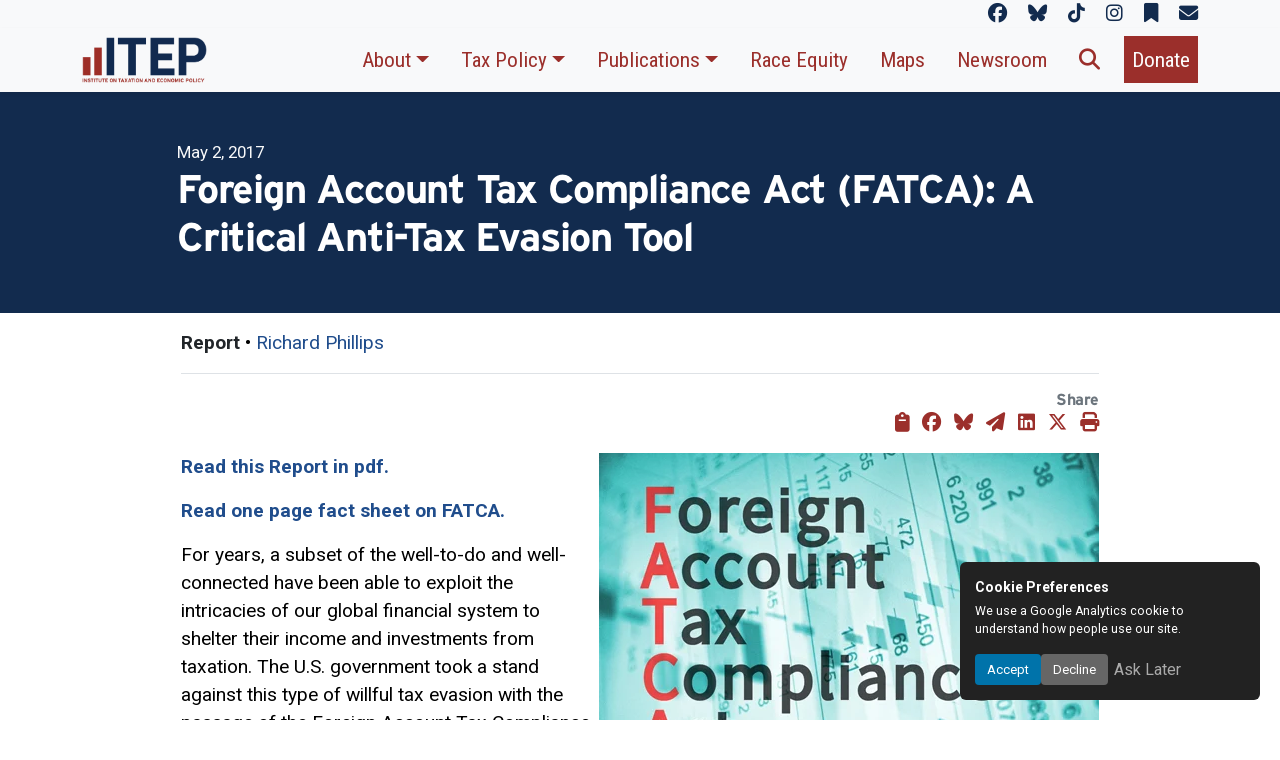

--- FILE ---
content_type: text/html; charset=UTF-8
request_url: https://itep.org/foreign-account-tax-compliance-act-fatca-a-critical-anti-tax-evasion-tool/
body_size: 24891
content:

<!doctype html>
<html lang="en-US"
    xmlns:og="http://opengraphprotocol.org/schema/"
    xmlns:fb="http://www.facebook.com/2008/fbml">
<head>
	<!-- Basic Meta -->
	<meta charset="UTF-8">
	<meta name="viewport" content="width=device-width, initial-scale=1">
	<link rel="profile" href="https://gmpg.org/xfn/11">

	<!-- Front Page Meta -->
	
	<!-- CSS: Frameworks, Icons, Theme -->
	<link href="https://itep.org/wp-content/themes/ITEP-2025/inc/bootstrap/css/bootstrap.min.css" rel="stylesheet">
	<link href="https://itep.org/wp-content/themes/ITEP-2025/inc/fontawesome/css/all.min.css" rel="stylesheet" />
	<link href="https://itep.org/wp-content/themes/ITEP-Child/style.css" rel="stylesheet">

	<!-- Fonts -->
	<link rel="stylesheet" href="https://use.typekit.net/hfn4ugt.css">
	<link rel="preconnect" href="https://fonts.googleapis.com">
	<link rel="preconnect" href="https://fonts.gstatic.com" crossorigin>
	<link href="https://fonts.googleapis.com/css2?family=Roboto:ital,wght@0,100..900;1,100..900&display=swap" rel="stylesheet">
	<link href="https://fonts.googleapis.com/css2?family=Roboto+Condensed:ital,wght@0,100..900;1,100..900&family=Roboto:ital,wght@0,100..900;1,100..900&display=swap" rel="stylesheet">

	<!-- Scripts: Core Libraries -->
	<script src="https://itep.org/wp-content/themes/ITEP-2025/js/popper.min.js"></script>
	<script src="https://itep.org/wp-content/themes/ITEP-2025/inc/html2canvas/html2canvas.min.js"></script>
	<script src="https://itep.org/wp-content/themes/ITEP-2025/inc/bootstrap/js/bootstrap.bundle.min.js"></script>

	<!-- WordPress Hook -->
	<title>Foreign Account Tax Compliance Act (FATCA): A Critical Anti-Tax Evasion Tool &#8211; ITEP</title>
<script>
document.addEventListener('DOMContentLoaded', function () {
    document.body.addEventListener('click', function (e) {
        if (e.target.matches('.download-figure-image')) {
            e.preventDefault();

            const figure = e.target.closest('figure');
            if (!figure) return;

            html2canvas(figure, {
                useCORS: true,
                ignoreElements: function (el) {
                    return el.classList.contains('download-figure-image') || el.classList.contains('no-capture');
                }
            }).then(canvas => {
                const link = document.createElement('a');
                link.download = 'ITEP-figure.png';
                link.href = canvas.toDataURL('image/png');
                link.click();
            });
        }
    });
});
</script><meta name='robots' content='max-image-preview:large' />
	<style>img:is([sizes="auto" i], [sizes^="auto," i]) { contain-intrinsic-size: 3000px 1500px }</style>
	<link rel="alternate" type="application/rss+xml" title="ITEP &raquo; Feed" href="https://itep.org/feed/" />
<link rel="alternate" type="application/rss+xml" title="ITEP &raquo; Comments Feed" href="https://itep.org/comments/feed/" />

          <meta name="description" content="For years, a subset of the well-to-do and well-connected have been able to exploit the intricacies of our global financial system to shelter their income and investments from taxation. The U.S. government took a stand against this type of willful tax evasion with the passage of the Foreign Account Tax Compliance Act – or FATCA – enacted as part of the Hiring Incentives to Restore Employment (HIRE) Act of 2010." />    
          <meta property="og:title" content="Foreign Account Tax Compliance Act (FATCA): A Critical Anti-Tax Evasion Tool"/>
          <meta property="og:description" content="For years, a subset of the well-to-do and well-connected have been able to exploit the intricacies of our global financial system to shelter their income and investments from taxation. The U.S. government took a stand against this type of willful tax evasion with the passage of the Foreign Account Tax Compliance Act – or FATCA – enacted as part of the Hiring Incentives to Restore Employment (HIRE) Act of 2010."/>
          <meta property="og:type" content="article"/>
          <meta property="og:url" content="https://itep.org/foreign-account-tax-compliance-act-fatca-a-critical-anti-tax-evasion-tool/"/>
          <meta property="og:site_name" content="ITEP"/>
          <meta property="og:image" content="https://itep.org/wp-content/themes/itep/img/logo-itep-social-share.png"/>
          <meta name="twitter:card" content="summary_large_image" />
          <meta name="twitter:creator" content="@iteptweets">
          <meta name="twitter:title" content="Foreign Account Tax Compliance Act (FATCA): A Critical Anti-Tax Evasion Tool" />
          <meta name="twitter:url" content="https://itep.org/foreign-account-tax-compliance-act-fatca-a-critical-anti-tax-evasion-tool/" />
          <meta name="twitter:image" content="https://itep.org/wp-content/themes/itep/img/logo-itep-social-share.png" />
          <meta name="twitter:description" content="For years, a subset of the well-to-do and well-connected have been able to exploit the intricacies of our global financial system to shelter their income and investments from taxation. The U.S. government took a stand against this type of willful tax evasion with the passage of the Foreign Account Tax Compliance Act – or FATCA – enacted as part of the Hiring Incentives to Restore Employment (HIRE) Act of 2010." />

    <script>
window._wpemojiSettings = {"baseUrl":"https:\/\/s.w.org\/images\/core\/emoji\/15.0.3\/72x72\/","ext":".png","svgUrl":false,"svgExt":".svg","source":{"concatemoji":"https:\/\/itep.org\/wp-includes\/js\/wp-emoji-release.min.js?ver=6.7.4"}};
/*! This file is auto-generated */
!function(i,n){var o,s,e;function c(e){try{var t={supportTests:e,timestamp:(new Date).valueOf()};sessionStorage.setItem(o,JSON.stringify(t))}catch(e){}}function p(e,t,n){e.clearRect(0,0,e.canvas.width,e.canvas.height),e.fillText(t,0,0);var t=new Uint32Array(e.getImageData(0,0,e.canvas.width,e.canvas.height).data),r=(e.clearRect(0,0,e.canvas.width,e.canvas.height),e.fillText(n,0,0),new Uint32Array(e.getImageData(0,0,e.canvas.width,e.canvas.height).data));return t.every(function(e,t){return e===r[t]})}function u(e,t,n){switch(t){case"flag":return n(e,"\ud83c\udff3\ufe0f\u200d\u26a7\ufe0f","\ud83c\udff3\ufe0f\u200b\u26a7\ufe0f")?!1:!n(e,"\ud83c\uddfa\ud83c\uddf3","\ud83c\uddfa\u200b\ud83c\uddf3")&&!n(e,"\ud83c\udff4\udb40\udc67\udb40\udc62\udb40\udc65\udb40\udc6e\udb40\udc67\udb40\udc7f","\ud83c\udff4\u200b\udb40\udc67\u200b\udb40\udc62\u200b\udb40\udc65\u200b\udb40\udc6e\u200b\udb40\udc67\u200b\udb40\udc7f");case"emoji":return!n(e,"\ud83d\udc26\u200d\u2b1b","\ud83d\udc26\u200b\u2b1b")}return!1}function f(e,t,n){var r="undefined"!=typeof WorkerGlobalScope&&self instanceof WorkerGlobalScope?new OffscreenCanvas(300,150):i.createElement("canvas"),a=r.getContext("2d",{willReadFrequently:!0}),o=(a.textBaseline="top",a.font="600 32px Arial",{});return e.forEach(function(e){o[e]=t(a,e,n)}),o}function t(e){var t=i.createElement("script");t.src=e,t.defer=!0,i.head.appendChild(t)}"undefined"!=typeof Promise&&(o="wpEmojiSettingsSupports",s=["flag","emoji"],n.supports={everything:!0,everythingExceptFlag:!0},e=new Promise(function(e){i.addEventListener("DOMContentLoaded",e,{once:!0})}),new Promise(function(t){var n=function(){try{var e=JSON.parse(sessionStorage.getItem(o));if("object"==typeof e&&"number"==typeof e.timestamp&&(new Date).valueOf()<e.timestamp+604800&&"object"==typeof e.supportTests)return e.supportTests}catch(e){}return null}();if(!n){if("undefined"!=typeof Worker&&"undefined"!=typeof OffscreenCanvas&&"undefined"!=typeof URL&&URL.createObjectURL&&"undefined"!=typeof Blob)try{var e="postMessage("+f.toString()+"("+[JSON.stringify(s),u.toString(),p.toString()].join(",")+"));",r=new Blob([e],{type:"text/javascript"}),a=new Worker(URL.createObjectURL(r),{name:"wpTestEmojiSupports"});return void(a.onmessage=function(e){c(n=e.data),a.terminate(),t(n)})}catch(e){}c(n=f(s,u,p))}t(n)}).then(function(e){for(var t in e)n.supports[t]=e[t],n.supports.everything=n.supports.everything&&n.supports[t],"flag"!==t&&(n.supports.everythingExceptFlag=n.supports.everythingExceptFlag&&n.supports[t]);n.supports.everythingExceptFlag=n.supports.everythingExceptFlag&&!n.supports.flag,n.DOMReady=!1,n.readyCallback=function(){n.DOMReady=!0}}).then(function(){return e}).then(function(){var e;n.supports.everything||(n.readyCallback(),(e=n.source||{}).concatemoji?t(e.concatemoji):e.wpemoji&&e.twemoji&&(t(e.twemoji),t(e.wpemoji)))}))}((window,document),window._wpemojiSettings);
</script>
<style id='wp-emoji-styles-inline-css'>

	img.wp-smiley, img.emoji {
		display: inline !important;
		border: none !important;
		box-shadow: none !important;
		height: 1em !important;
		width: 1em !important;
		margin: 0 0.07em !important;
		vertical-align: -0.1em !important;
		background: none !important;
		padding: 0 !important;
	}
</style>
<link rel='stylesheet' id='wp-block-library-css' href='https://itep.org/wp-includes/css/dist/block-library/style.min.css?ver=6.7.4' media='all' />
<style id='classic-theme-styles-inline-css'>
/*! This file is auto-generated */
.wp-block-button__link{color:#fff;background-color:#32373c;border-radius:9999px;box-shadow:none;text-decoration:none;padding:calc(.667em + 2px) calc(1.333em + 2px);font-size:1.125em}.wp-block-file__button{background:#32373c;color:#fff;text-decoration:none}
</style>
<style id='global-styles-inline-css'>
:root{--wp--preset--aspect-ratio--square: 1;--wp--preset--aspect-ratio--4-3: 4/3;--wp--preset--aspect-ratio--3-4: 3/4;--wp--preset--aspect-ratio--3-2: 3/2;--wp--preset--aspect-ratio--2-3: 2/3;--wp--preset--aspect-ratio--16-9: 16/9;--wp--preset--aspect-ratio--9-16: 9/16;--wp--preset--color--black: #000000;--wp--preset--color--cyan-bluish-gray: #abb8c3;--wp--preset--color--white: #ffffff;--wp--preset--color--pale-pink: #f78da7;--wp--preset--color--vivid-red: #cf2e2e;--wp--preset--color--luminous-vivid-orange: #ff6900;--wp--preset--color--luminous-vivid-amber: #fcb900;--wp--preset--color--light-green-cyan: #7bdcb5;--wp--preset--color--vivid-green-cyan: #00d084;--wp--preset--color--pale-cyan-blue: #8ed1fc;--wp--preset--color--vivid-cyan-blue: #0693e3;--wp--preset--color--vivid-purple: #9b51e0;--wp--preset--gradient--vivid-cyan-blue-to-vivid-purple: linear-gradient(135deg,rgba(6,147,227,1) 0%,rgb(155,81,224) 100%);--wp--preset--gradient--light-green-cyan-to-vivid-green-cyan: linear-gradient(135deg,rgb(122,220,180) 0%,rgb(0,208,130) 100%);--wp--preset--gradient--luminous-vivid-amber-to-luminous-vivid-orange: linear-gradient(135deg,rgba(252,185,0,1) 0%,rgba(255,105,0,1) 100%);--wp--preset--gradient--luminous-vivid-orange-to-vivid-red: linear-gradient(135deg,rgba(255,105,0,1) 0%,rgb(207,46,46) 100%);--wp--preset--gradient--very-light-gray-to-cyan-bluish-gray: linear-gradient(135deg,rgb(238,238,238) 0%,rgb(169,184,195) 100%);--wp--preset--gradient--cool-to-warm-spectrum: linear-gradient(135deg,rgb(74,234,220) 0%,rgb(151,120,209) 20%,rgb(207,42,186) 40%,rgb(238,44,130) 60%,rgb(251,105,98) 80%,rgb(254,248,76) 100%);--wp--preset--gradient--blush-light-purple: linear-gradient(135deg,rgb(255,206,236) 0%,rgb(152,150,240) 100%);--wp--preset--gradient--blush-bordeaux: linear-gradient(135deg,rgb(254,205,165) 0%,rgb(254,45,45) 50%,rgb(107,0,62) 100%);--wp--preset--gradient--luminous-dusk: linear-gradient(135deg,rgb(255,203,112) 0%,rgb(199,81,192) 50%,rgb(65,88,208) 100%);--wp--preset--gradient--pale-ocean: linear-gradient(135deg,rgb(255,245,203) 0%,rgb(182,227,212) 50%,rgb(51,167,181) 100%);--wp--preset--gradient--electric-grass: linear-gradient(135deg,rgb(202,248,128) 0%,rgb(113,206,126) 100%);--wp--preset--gradient--midnight: linear-gradient(135deg,rgb(2,3,129) 0%,rgb(40,116,252) 100%);--wp--preset--font-size--small: 13px;--wp--preset--font-size--medium: 20px;--wp--preset--font-size--large: 36px;--wp--preset--font-size--x-large: 42px;--wp--preset--spacing--20: 0.44rem;--wp--preset--spacing--30: 0.67rem;--wp--preset--spacing--40: 1rem;--wp--preset--spacing--50: 1.5rem;--wp--preset--spacing--60: 2.25rem;--wp--preset--spacing--70: 3.38rem;--wp--preset--spacing--80: 5.06rem;--wp--preset--shadow--natural: 6px 6px 9px rgba(0, 0, 0, 0.2);--wp--preset--shadow--deep: 12px 12px 50px rgba(0, 0, 0, 0.4);--wp--preset--shadow--sharp: 6px 6px 0px rgba(0, 0, 0, 0.2);--wp--preset--shadow--outlined: 6px 6px 0px -3px rgba(255, 255, 255, 1), 6px 6px rgba(0, 0, 0, 1);--wp--preset--shadow--crisp: 6px 6px 0px rgba(0, 0, 0, 1);}:where(.is-layout-flex){gap: 0.5em;}:where(.is-layout-grid){gap: 0.5em;}body .is-layout-flex{display: flex;}.is-layout-flex{flex-wrap: wrap;align-items: center;}.is-layout-flex > :is(*, div){margin: 0;}body .is-layout-grid{display: grid;}.is-layout-grid > :is(*, div){margin: 0;}:where(.wp-block-columns.is-layout-flex){gap: 2em;}:where(.wp-block-columns.is-layout-grid){gap: 2em;}:where(.wp-block-post-template.is-layout-flex){gap: 1.25em;}:where(.wp-block-post-template.is-layout-grid){gap: 1.25em;}.has-black-color{color: var(--wp--preset--color--black) !important;}.has-cyan-bluish-gray-color{color: var(--wp--preset--color--cyan-bluish-gray) !important;}.has-white-color{color: var(--wp--preset--color--white) !important;}.has-pale-pink-color{color: var(--wp--preset--color--pale-pink) !important;}.has-vivid-red-color{color: var(--wp--preset--color--vivid-red) !important;}.has-luminous-vivid-orange-color{color: var(--wp--preset--color--luminous-vivid-orange) !important;}.has-luminous-vivid-amber-color{color: var(--wp--preset--color--luminous-vivid-amber) !important;}.has-light-green-cyan-color{color: var(--wp--preset--color--light-green-cyan) !important;}.has-vivid-green-cyan-color{color: var(--wp--preset--color--vivid-green-cyan) !important;}.has-pale-cyan-blue-color{color: var(--wp--preset--color--pale-cyan-blue) !important;}.has-vivid-cyan-blue-color{color: var(--wp--preset--color--vivid-cyan-blue) !important;}.has-vivid-purple-color{color: var(--wp--preset--color--vivid-purple) !important;}.has-black-background-color{background-color: var(--wp--preset--color--black) !important;}.has-cyan-bluish-gray-background-color{background-color: var(--wp--preset--color--cyan-bluish-gray) !important;}.has-white-background-color{background-color: var(--wp--preset--color--white) !important;}.has-pale-pink-background-color{background-color: var(--wp--preset--color--pale-pink) !important;}.has-vivid-red-background-color{background-color: var(--wp--preset--color--vivid-red) !important;}.has-luminous-vivid-orange-background-color{background-color: var(--wp--preset--color--luminous-vivid-orange) !important;}.has-luminous-vivid-amber-background-color{background-color: var(--wp--preset--color--luminous-vivid-amber) !important;}.has-light-green-cyan-background-color{background-color: var(--wp--preset--color--light-green-cyan) !important;}.has-vivid-green-cyan-background-color{background-color: var(--wp--preset--color--vivid-green-cyan) !important;}.has-pale-cyan-blue-background-color{background-color: var(--wp--preset--color--pale-cyan-blue) !important;}.has-vivid-cyan-blue-background-color{background-color: var(--wp--preset--color--vivid-cyan-blue) !important;}.has-vivid-purple-background-color{background-color: var(--wp--preset--color--vivid-purple) !important;}.has-black-border-color{border-color: var(--wp--preset--color--black) !important;}.has-cyan-bluish-gray-border-color{border-color: var(--wp--preset--color--cyan-bluish-gray) !important;}.has-white-border-color{border-color: var(--wp--preset--color--white) !important;}.has-pale-pink-border-color{border-color: var(--wp--preset--color--pale-pink) !important;}.has-vivid-red-border-color{border-color: var(--wp--preset--color--vivid-red) !important;}.has-luminous-vivid-orange-border-color{border-color: var(--wp--preset--color--luminous-vivid-orange) !important;}.has-luminous-vivid-amber-border-color{border-color: var(--wp--preset--color--luminous-vivid-amber) !important;}.has-light-green-cyan-border-color{border-color: var(--wp--preset--color--light-green-cyan) !important;}.has-vivid-green-cyan-border-color{border-color: var(--wp--preset--color--vivid-green-cyan) !important;}.has-pale-cyan-blue-border-color{border-color: var(--wp--preset--color--pale-cyan-blue) !important;}.has-vivid-cyan-blue-border-color{border-color: var(--wp--preset--color--vivid-cyan-blue) !important;}.has-vivid-purple-border-color{border-color: var(--wp--preset--color--vivid-purple) !important;}.has-vivid-cyan-blue-to-vivid-purple-gradient-background{background: var(--wp--preset--gradient--vivid-cyan-blue-to-vivid-purple) !important;}.has-light-green-cyan-to-vivid-green-cyan-gradient-background{background: var(--wp--preset--gradient--light-green-cyan-to-vivid-green-cyan) !important;}.has-luminous-vivid-amber-to-luminous-vivid-orange-gradient-background{background: var(--wp--preset--gradient--luminous-vivid-amber-to-luminous-vivid-orange) !important;}.has-luminous-vivid-orange-to-vivid-red-gradient-background{background: var(--wp--preset--gradient--luminous-vivid-orange-to-vivid-red) !important;}.has-very-light-gray-to-cyan-bluish-gray-gradient-background{background: var(--wp--preset--gradient--very-light-gray-to-cyan-bluish-gray) !important;}.has-cool-to-warm-spectrum-gradient-background{background: var(--wp--preset--gradient--cool-to-warm-spectrum) !important;}.has-blush-light-purple-gradient-background{background: var(--wp--preset--gradient--blush-light-purple) !important;}.has-blush-bordeaux-gradient-background{background: var(--wp--preset--gradient--blush-bordeaux) !important;}.has-luminous-dusk-gradient-background{background: var(--wp--preset--gradient--luminous-dusk) !important;}.has-pale-ocean-gradient-background{background: var(--wp--preset--gradient--pale-ocean) !important;}.has-electric-grass-gradient-background{background: var(--wp--preset--gradient--electric-grass) !important;}.has-midnight-gradient-background{background: var(--wp--preset--gradient--midnight) !important;}.has-small-font-size{font-size: var(--wp--preset--font-size--small) !important;}.has-medium-font-size{font-size: var(--wp--preset--font-size--medium) !important;}.has-large-font-size{font-size: var(--wp--preset--font-size--large) !important;}.has-x-large-font-size{font-size: var(--wp--preset--font-size--x-large) !important;}
:where(.wp-block-post-template.is-layout-flex){gap: 1.25em;}:where(.wp-block-post-template.is-layout-grid){gap: 1.25em;}
:where(.wp-block-columns.is-layout-flex){gap: 2em;}:where(.wp-block-columns.is-layout-grid){gap: 2em;}
:root :where(.wp-block-pullquote){font-size: 1.5em;line-height: 1.6;}
</style>
<link rel='stylesheet' id='itep-style-css' href='https://itep.org/wp-content/themes/ITEP-Child/style.css?ver=1.0.0' media='all' />
<link rel='stylesheet' id='tablepress-default-css' href='https://itep.org/wp-content/plugins/tablepress/css/build/default.css?ver=3.0.3' media='all' />
<style id='tablepress-default-inline-css'>
.tablepress-id-6 tbody td{font-family:Roboto;font-size:14px;font-weight:700;color:#262626}.tablepress-id-7 .row-1 td{background-color:#122b4e;color:#122b4e}.tablepress thead tr > *,.tablepress tfoot tr > *{background-color:#122b4e!important;color:#122b4e!important}
</style>
<script src="https://itep.org/wp-includes/js/jquery/jquery.min.js?ver=3.7.1" id="jquery-core-js"></script>
<script src="https://itep.org/wp-includes/js/jquery/jquery-migrate.min.js?ver=3.4.1" id="jquery-migrate-js"></script>
<link rel="https://api.w.org/" href="https://itep.org/wp-json/" /><link rel="alternate" title="JSON" type="application/json" href="https://itep.org/wp-json/wp/v2/posts/21770" />
<link rel="canonical" href="https://itep.org/foreign-account-tax-compliance-act-fatca-a-critical-anti-tax-evasion-tool/" />
<link rel='shortlink' href='https://itep.org/?p=21770' />
<link rel="alternate" title="oEmbed (JSON)" type="application/json+oembed" href="https://itep.org/wp-json/oembed/1.0/embed?url=https%3A%2F%2Fitep.org%2Fforeign-account-tax-compliance-act-fatca-a-critical-anti-tax-evasion-tool%2F" />
<link rel="alternate" title="oEmbed (XML)" type="text/xml+oembed" href="https://itep.org/wp-json/oembed/1.0/embed?url=https%3A%2F%2Fitep.org%2Fforeign-account-tax-compliance-act-fatca-a-critical-anti-tax-evasion-tool%2F&#038;format=xml" />
<script type="application/ld+json">{"@context":"https://schema.org","@type":"ScholarlyArticle","mainEntityOfPage":{"@type":"WebPage","@id":"https://itep.org/foreign-account-tax-compliance-act-fatca-a-critical-anti-tax-evasion-tool/"},"headline":"Foreign Account Tax Compliance Act (FATCA): A Critical Anti-Tax Evasion Tool","description":"For years, a subset of the well-to-do and well-connected have been able to exploit the intricacies of our global financial system to shelter their income and investments from taxation. The U.S. government took a stand against this type of willful tax evasion with the passage of the Foreign Account Tax Compliance Act – or FATCA – enacted as part of the Hiring Incentives to Restore Employment (HIRE) Act of 2010.","url":"https://itep.org/foreign-account-tax-compliance-act-fatca-a-critical-anti-tax-evasion-tool/","datePublished":"2017-05-02T15:54:16-04:00","dateModified":"2018-03-09T16:13:02-05:00","publisher":{"@type":"Organization","name":"Institute on Taxation and Economic Policy (ITEP)","logo":{"@type":"ImageObject","url":"https://itep.org/wp-content/themes/ITEP-2025/img/itep-logo.png"}},"author":{"@type":"Person","name":"Richard Phillips","url":"https://itep.org/person/phillips-richard/"}}</script>
<link rel="icon" href="https://media.itep.org/cdn-cgi/image/format=webp,onerror=redirect/https://media.itep.org/cropped-itep-favicon-32x32.png" sizes="32x32" />
<link rel="icon" href="https://media.itep.org/cdn-cgi/image/format=webp,onerror=redirect/https://media.itep.org/cropped-itep-favicon-192x192.png" sizes="192x192" />
<link rel="apple-touch-icon" href="https://media.itep.org/cdn-cgi/image/format=webp,onerror=redirect/https://media.itep.org/cropped-itep-favicon-180x180.png" />
<meta name="msapplication-TileImage" content="https://media.itep.org/cdn-cgi/image/format=webp,onerror=redirect/https://media.itep.org/cropped-itep-favicon-270x270.png" />
		<style id="wp-custom-css">
			#menu-tax-guide-menu li:not(:last-child), #menu-who-pays li:not(:last-child)
{
	margin-right:1rem;
}
#menu-tax-guide-menu li #menu-who-pays li
{
	font-family:"Roboto Condensed";
}
table
{
	font-size:1rem;
}
.menu-who-pays-container
{
	margin-left:auto;
	margin-right:auto;
}
figure img:not(table img)
{
  width:100%;
  height: auto !important;
}   
table
{
  font-size: 1rem;
}
table.highlight-last tbody tr:last-child td, table.highlight-last tr:last-child td
{
  background-color: var(--color-accent);
  color: var(--color-text);
}
td.subsection {
  background-color: #f1f1f1;
  font-weight: bold;
}
tr.blank-row td {
  background-color: transparent !important;
  height: 1.25em;
}
table.blue-header th
{
  background-color: var(--color-primary);
  color: var(--itep-light);
}
td.subheading
{
  font-weight: bold;
}
#menu-tax-guide-menu li, #menu-who-pays li
{
	font-family:"Roboto Condensed";
}

h2.tgh
{
    background-image: url(https://itep.sfo2.digitaloceanspaces.com/tgh-background.png);
    background-size: 40% 2rem;
    background-repeat: no-repeat;
    background-position: left center;
    margin-left: -2rem;
    padding-left: 2rem;
}
#tt, #tt.amp-tooltip
{
	display:none;
}
@media print 
{
  figure, h3, h4, h5
	{
    break-inside: avoid;
    page-break-inside: avoid;
  }
	figure
	{
		width:75%!important;
	}
	figure p.text-end
	{
		display:none;
	}

  figure::after {
    content: "";
    display: block;
    clear: both;
  }
	h2:not(:first-of-type)
	{
		break-before:page;
		page-break-before: always; 
	}
}		</style>
		
			<script async src="https://www.googletagmanager.com/gtag/js?id=G-JLMMZ8KHHB"></script>
		<script>
			window.dataLayer = window.dataLayer || [];
			function gtag(){ dataLayer.push(arguments); }
			gtag('js', new Date());
			gtag('config', 'G-JLMMZ8KHHB');
		</script>
	
	<script type="application/ld+json">
		{
			"@context": "https://schema.org",
			"@type": "Organization",
			"name": "Institute on Taxation and Economic Policy",
			"alternateName": "ITEP",
			"url": "https://itep.org/",
			"logo": "https://itep.org/wp-content/themes/ITEP-2025/img/itep-logo.png",
			"address": {
				"@type": "PostalAddress",
				"streetAddress": "1301 Connecticut Avenue, NW, Ste 220",
				"addressLocality": "Washington",
				"addressRegion": "DC",
				"postalCode": "20036",
				"addressCountry": "US"
			},
			"telephone": "+1-202-299-1066",
			"sameAs": [
				"https://www.facebook.com/instituteontaxation",
				"https://bsky.app/profile/itep.org",
				"https://www.tiktok.com/@iteptok",
				"http://instagram.com/_itep",
				"https://itep.substack.com/"
			]
		}
	</script>
	<script type="application/ld+json">
		{
			"@context": "https://schema.org",
			"@type": "WebSite",
			"url": "https://itep.org/",
			"name": "Institute on Taxation and Economic Policy",
			"potentialAction": {
				"@type": "SearchAction",
				"target": "https://itep.org/?s={search_term_string}",
				"query-input": "required name=search_term_string"
			}
		}
	</script>

</head>


<body class="post-template-default single single-post postid-21770 single-format-standard group-blog no-sidebar">
<div id="page" class="site">
<div class="absolute-top mb-0 bg-body-tertiary d-print-none container-fluid">
	<div class="container">
		<div id="itep-socials" class="">
			<p class="text-end mb-0">
				<a href="https://www.facebook.com/instituteontaxation" class="me-3" target="new" aria-label="ITEP on Facebook" title="ITEP on Facebook"><i class="fa-brands fa-facebook"></i></a>
				<a href="https://bsky.app/profile/itep.org" class="me-3" target="new" aria-label="ITEP on Bluesky" title="ITEP on Bluesky"><i class="fa-brands fa-bluesky"></i></a>
				<a href="https://www.tiktok.com/@iteptok" class="me-3" target="new" aria-label="ITEP on TikTok" title="ITEP on TikTok"><i class="fa-brands fa-tiktok"></i></a>
				<a href="http://instagram.com/_itep" class="me-3" target="new" aria-label="ITEP on Instagram" title="ITEP on Instagram"><i class="fa-brands fa-instagram"></i></a>
				<a href="https://itep.substack.com/" class="me-3" target="new" aria-label="ITEP on Substack" title="ITEP on Substack"><i class="fa-solid fa-bookmark"></i></a>
				<a href="/subscribe" class="" aria-label="ITEP Newsletters" title="ITEP Newsletters"><i class="fa-solid fa-envelope"></i></a>		
			</p>
		</div>
	</div>
</div>
<nav class="d-print-none navbar sticky-top shadow-sm navbar-expand-xl bg-body-tertiary d-print align-items-end pt-1 pb-1 pe-2 ps-2 ps-md-5 pe-md-5">
	<div class="container">
		<a class="navbar-brand" href="/">
			<img class="w-100 d-print-block" style="max-width:125px;" src="https://itep.org/wp-content/themes/ITEP-2025/img/itep-logo.png" alt="Institute on Taxation and Economic Policy" title="Return to ITEP homepage"/>
		</a>
			<button class="navbar-toggler bg-primary d-print-none" type="button" data-bs-toggle="collapse" data-bs-target="#navbarPrimary" aria-controls="navbarPrimary" aria-expanded="false" aria-label="Toggle main navigation">
				<span class="text-light"><i class="fa-solid fa-bars"></i></span>
		</button>
			<div class="collapse navbar-collapse d-print-none" id="navbarPrimary">
		<div id="navbarPrimary" class="collapse navbar-collapse"><ul id="menu-main-menu" class="navbar-nav ms-auto" itemscope itemtype="http://www.schema.org/SiteNavigationElement"><li  id="menu-item-59586" class="menu-item menu-item-type-custom menu-item-object-custom menu-item-has-children dropdown menu-item-59586 nav-item"><a href="#" data-bs-toggle="dropdown" aria-expanded="false" class="dropdown-toggle nav-link" id="menu-item-dropdown-59586"><span itemprop="name">About</span></a>
<ul class="dropdown-menu" aria-labelledby="menu-item-dropdown-59586">
	<li  id="menu-item-59587" class="menu-item menu-item-type-custom menu-item-object-custom menu-item-59587 nav-item"><a itemprop="url" href="/about" class="dropdown-item"><span itemprop="name">Mission &#038; History</span></a></li>
	<li  id="menu-item-59588" class="menu-item menu-item-type-custom menu-item-object-custom menu-item-59588 nav-item"><a itemprop="url" href="/category/staff/" class="dropdown-item"><span itemprop="name">Staff</span></a></li>
	<li  id="menu-item-59589" class="menu-item menu-item-type-custom menu-item-object-custom menu-item-59589 nav-item"><a itemprop="url" href="/itep-tax-model/" class="dropdown-item"><span itemprop="name">The ITEP Tax Microsimulation Model</span></a></li>
	<li  id="menu-item-59590" class="menu-item menu-item-type-custom menu-item-object-custom menu-item-59590 nav-item"><a itemprop="url" href="/board-directors/" class="dropdown-item"><span itemprop="name">Board of Directors</span></a></li>
	<li  id="menu-item-59591" class="menu-item menu-item-type-custom menu-item-object-custom menu-item-59591 nav-item"><a itemprop="url" href="/employment" class="dropdown-item"><span itemprop="name">Employment</span></a></li>
	<li  id="menu-item-59592" class="menu-item menu-item-type-custom menu-item-object-custom menu-item-59592 nav-item"><a itemprop="url" href="/contact/" class="dropdown-item"><span itemprop="name">Contact</span></a></li>
</ul>
</li>
<li  id="menu-item-59593" class="menu-item menu-item-type-custom menu-item-object-custom menu-item-has-children dropdown menu-item-59593 nav-item"><a href="#" data-bs-toggle="dropdown" aria-expanded="false" class="dropdown-toggle nav-link" id="menu-item-dropdown-59593"><span itemprop="name">Tax Policy</span></a>
<ul class="dropdown-menu" aria-labelledby="menu-item-dropdown-59593">
	<li  id="menu-item-59594" class="menu-item menu-item-type-custom menu-item-object-custom menu-item-59594 nav-item"><a itemprop="url" href="/federal-policy/" class="dropdown-item"><span itemprop="name">Federal Tax Policy</span></a></li>
	<li  id="menu-item-59595" class="menu-item menu-item-type-custom menu-item-object-custom menu-item-59595 nav-item"><a itemprop="url" href="/state-policy/" class="dropdown-item"><span itemprop="name">State Tax Policy</span></a></li>
	<li  id="menu-item-59596" class="menu-item menu-item-type-custom menu-item-object-custom menu-item-59596 nav-item"><a itemprop="url" href="/local-policy/" class="dropdown-item"><span itemprop="name">Local Tax Policy</span></a></li>
</ul>
</li>
<li  id="menu-item-60100" class="menu-item menu-item-type-custom menu-item-object-custom menu-item-has-children dropdown menu-item-60100 nav-item"><a href="#" data-bs-toggle="dropdown" aria-expanded="false" class="dropdown-toggle nav-link" id="menu-item-dropdown-60100"><span itemprop="name">Publications</span></a>
<ul class="dropdown-menu" aria-labelledby="menu-item-dropdown-60100">
	<li  id="menu-item-59603" class="menu-item menu-item-type-custom menu-item-object-custom menu-item-59603 nav-item"><a itemprop="url" href="/category/blog/" class="dropdown-item"><span itemprop="name">Blog</span></a></li>
	<li  id="menu-item-59598" class="menu-item menu-item-type-custom menu-item-object-custom menu-item-59598 nav-item"><a itemprop="url" href="/publications/" class="dropdown-item"><span itemprop="name">Reports &#038; Briefs</span></a></li>
	<li  id="menu-item-60099" class="menu-item menu-item-type-custom menu-item-object-custom menu-item-60099 nav-item"><a itemprop="url" href="/whopays" class="dropdown-item"><span itemprop="name">Who Pays? 7th Edition</span></a></li>
	<li  id="menu-item-62082" class="menu-item menu-item-type-custom menu-item-object-custom menu-item-62082 nav-item"><a itemprop="url" href="/tax-guide" class="dropdown-item"><span itemprop="name">Guide to State &#038; Local Taxes</span></a></li>
	<li  id="menu-item-62752" class="menu-item menu-item-type-custom menu-item-object-custom menu-item-62752 nav-item"><a itemprop="url" href="https://itep.org/toolkits" class="dropdown-item"><span itemprop="name">Toolkits</span></a></li>
</ul>
</li>
<li  id="menu-item-59600" class="menu-item menu-item-type-custom menu-item-object-custom menu-item-59600 nav-item"><a itemprop="url" href="/race-equity/" class="nav-link"><span itemprop="name">Race Equity</span></a></li>
<li  id="menu-item-59601" class="menu-item menu-item-type-custom menu-item-object-custom menu-item-59601 nav-item"><a itemprop="url" href="/maps/" class="nav-link"><span itemprop="name">Maps</span></a></li>
<li  id="menu-item-59602" class="menu-item menu-item-type-custom menu-item-object-custom menu-item-59602 nav-item"><a itemprop="url" href="/newsroom/" class="nav-link"><span itemprop="name">Newsroom</span></a></li><li class="nav-item"><a class="nav-link" data-bs-toggle="modal" data-bs-target="#searchModal"><i class="fas fa-search"></i></a></li>
<li  id="menu-item-59745" class="menu-item menu-item-type-post_type menu-item-object-page menu-item-59745 nav-item"><a itemprop="url" href="https://itep.org/donate/" class="nav-link"><span itemprop="name">Donate</span></a></li></ul></div>		</div>
	</div>
</nav>
<div class="container-fluid d-none d-print-block text-end ps-3 pe-3 m-auto mt-3 mb-3 pb-2" style="max-width:950px;"><img class="w-25 d-none d-print-block" style="max-width:125px;" src="https://itep.org/wp-content/themes/ITEP-2025/img/itep-logo.png" alt="Institute on Taxation and Economic Policy (ITEP)" title="Return to ITEP homepage"/></div>

<div id='page-title' class='container-fluid p-3 p-md-5 bg-primary'>
	<div class='text-light container' style='max-width:950px;'>
		<p class='small mb-0'>May 2, 2017</p>
		<h1 class='fs-1 mt-0 mb-1'>Foreign Account Tax Compliance Act (FATCA): A Critical Anti-Tax Evasion Tool</h1>
	</div>
</div>
	<div id="primary" class="container-fluid">
						<div class="col-md-12 col-print-12 container p-3" style='max-width:950px;'>
					<main id="primary" class="site-main">
						<p class="author-list border-bottom mb-3 pb-3"><a class="text-dark fw-bold" href="/category/reports">Report</a> &bull; <a href="https://itep.org/person/phillips-richard/">Richard Phillips</a></p>						<div class="text-end mt-0 mb-3 d-print-none">
							

<h6 class="mb-0 mt-0 text-secondary">Share</h6>
<p class="m-0">
			    <p class="m-0 text-end">

        <!-- Copy for Social -->
        <a class="navigation mt-1 me-2" href="#" onclick="copySocialSnippet('For years, a subset of the well-to-do and well-connected have been able to exploit the intricacies of our global financial system to shelter their income and investments from taxation. The U.S. government took a stand against this type of willful tax evasion with the passage of the Foreign Account Tax Compliance Act – or FATCA – enacted as part of the Hiring Incentives to Restore Employment (HIRE) Act of 2010.\nRead more at: https://itep.org/foreign-account-tax-compliance-act-fatca-a-critical-anti-tax-evasion-tool/'); return false;" title="Copy post text for sharing">
            <i class="fa-solid fa-clipboard"></i>
        </a>

        <!-- Facebook -->
        <a class="navigation mt-1 me-2" href="https://www.facebook.com/sharer/sharer.php?u=https%3A%2F%2Fitep.org%2Fforeign-account-tax-compliance-act-fatca-a-critical-anti-tax-evasion-tool%2F" target="_blank" rel="noopener noreferrer" title="Share on Facebook">
            <i class="fa-brands fa-facebook"></i>
        </a>

        <!-- Bluesky -->
        <a class="navigation mt-1 me-2" href="https://bsky.app/intent/compose?text=For+years%2C+a+subset+of+the+well-to-do+and+well-connected+have+been+able+to+exploit+the+intricacies+of+our+global+financial+system+to+shelter+their+income+and+investments+from+taxation.+The+U.S.+government+took+a+stand+against+this+type+of+willful+tax+evasion+with+the+passage+of+the+Foreign+Account+Tax+Compliance+Act+%E2%80%93+or+FATCA+%E2%80%93+enacted+as+part+of+the+Hiring+Incentives+to+Restore+Employment+%28HIRE%29+Act+of+2010.%0ARead+more+at%3A+https%3A%2F%2Fitep.org%2Fforeign-account-tax-compliance-act-fatca-a-critical-anti-tax-evasion-tool%2F" target="_blank" rel="noopener noreferrer" title="Share on Bluesky">
            <i class="fa-brands fa-bluesky mb-1"></i>
        </a>

        <!-- Email -->
        <a class="navigation mt-1 me-2" href="/cdn-cgi/l/email-protection#[base64]" title="Share via Email">
            <i class="fa-solid fa-paper-plane mb-1"></i>
        </a>

        <!-- LinkedIn -->
        <a class="navigation mt-1 me-2" href="https://www.linkedin.com/sharing/share-offsite/?url=https%3A%2F%2Fitep.org%2Fforeign-account-tax-compliance-act-fatca-a-critical-anti-tax-evasion-tool%2F" target="_blank" rel="noopener noreferrer" title="Share on LinkedIn">
            <i class="fa-brands fa-linkedin"></i>
        </a>

        <!-- Twitter/X -->
        <a class="navigation mt-1 me-2" href="https://twitter.com/intent/tweet?text=For+years%2C+a+subset+of+the+well-to-do+and+well-connected+have+been+able+to+exploit+the+intricacies+of+our+global+financial+system+to+shelter+their+income+and+investments+f...%0ARead+more+at%3A+https%3A%2F%2Fitep.org%2Fforeign-account-tax-compliance-act-fatca-a-critical-anti-tax-evasion-tool%2F" target="_blank" rel="noopener noreferrer" title="Share on Twitter">
            <i class="fa-brands fa-x-twitter"></i>
        </a>

        <!-- Print -->
        <a class="navigation mt-1" href="#" id="print" return false;" title="Print this content">
            <i class="fa-solid fa-print"></i>
        </a>

    </p>
</p>

<script data-cfasync="false" src="/cdn-cgi/scripts/5c5dd728/cloudflare-static/email-decode.min.js"></script><script>
	document.getElementById('print').addEventListener('click', function() 
	{
        document.querySelectorAll('img[loading="lazy"]').forEach(img => {
            img.loading = 'eager'; 
            img.decoding = 'sync'; 
        });      		
        function sleep(ms) {
            return new Promise(resolve => setTimeout(resolve, ms));
        }
        async function delayedPrint() {
            await sleep(4000); // pause 4 seconds
            window.print();
        }
        delayedPrint(); // call the async function
	});
	function copySocialSnippet(text) {
		navigator.clipboard.writeText(text).then(() => {
			alert('Copied to clipboard!');
		}).catch(err => {
			console.error('Failed to copy:', err);
		});
	}
</script>
						</div>	
						
<article id="post-21770" class="post-21770 post type-post status-publish format-standard hentry category-federal-policy category-reports people-phillips-richard">
	<div class="entry-content">
		<p><a href="https://itep.sfo2.digitaloceanspaces.com/fatcaguide2017.pdf"><strong><img fetchpriority="high" decoding="async" class="alignright size-full wp-image-21759" src="https://itep.sfo2.digitaloceanspaces.com/fatca2017-1.jpg" alt="" width="500" height="331" srcset="https://media.itep.org/cdn-cgi/image/format=webp,onerror=redirect/https://media.itep.org/fatca2017-1.jpg 500w, https://media.itep.org/cdn-cgi/image/format=webp,onerror=redirect/https://media.itep.org/fatca2017-1-300x199.jpg 300w, https://media.itep.org/cdn-cgi/image/format=webp,onerror=redirect/https://media.itep.org/fatca2017-1-453x300.jpg 453w" sizes="(max-width: 500px) 100vw, 500px" />Read this Report in pdf.</strong></a></p>
<p><strong><a href="http://itep.org/itep_reports/pdf/fatcafactsheet2017.pdf">Read one page fact sheet on FATCA.</a></strong></p>
<p>For years, a subset of the well-to-do and well-connected have been able to exploit the intricacies of our global financial system to shelter their income and investments from taxation. The U.S. government took a stand against this type of willful tax evasion with the passage of the Foreign Account Tax Compliance Act – or FATCA – enacted as part of the Hiring Incentives to Restore Employment (HIRE) Act of 2010.[1]</p>
<p>FATCA is a financial disclosure and transparency law, conceived as a tool to help the U.S. government crack down on tax evasion by U.S. taxpayers who hold investments in offshore accounts. FATCA has since become a model for international efforts to curb tax evasion and improve financial transparency.</p>
<p>The law requires that certain foreign accounts and financial assets held by specified U.S. persons be reported to the Internal Revenue Service (IRS) on an annual basis.[2] Specifically, foreign financial institutions (FFIs) with U.S. clients are required to perform due diligence on both existing and future accounts to determine each accountholder’s citizenship and report to the IRS on accounts that meet certain criteria. Certain U.S. taxpayers holding specified financial assets are also required to report this information as an addendum to their annual tax return.[3]</p>
<p><strong>Rationale for FATCA</strong></p>
<p>The U.S. government caught its first real glimpse into the magnitude of international individual tax evasion with the 2009 discovery of 52,000 American accounts totaling $14.8 billion in previously unreported assets held at the Swiss bank UBS.[4] The potential scope of offshore tax abuse – as well as the challenges associated with reducing instances of abuse – has since been the subject of increased government scrutiny, prompting reports by the United States Congress and the Government Accountability Office.[5] Overall, experts estimate that $40 to $70 billion[6] is lost each year to international individual tax evasion. It is critical to note that each dollar lost to evasion by tax cheats represents another dollar that must be made up by honest taxpayers or another dollar cut from critical public investments.</p>
<p><strong>Lack of Information Limited IRS Enforcement Capabilities</strong></p>
<p>When the IRS audits a U.S. taxpayer, U.S. law gives the IRS broad investigatory powers, including the ability to compel U.S. financial institutions to turn over information related to the audit. However, if a U.S. taxpayer holds foreign assets overseas, but fails to report taxable income to the Internal Revenue Service (IRS), they can continue to evade taxes owed unless the account is discovered. This creates ample opportunity for U.S. taxpayers to both intentionally or unintentionally misreport their worldwide income. Before FATCA, the IRS had limited ability to even detect, let alone thoroughly investigate, assets held offshore in foreign entities. Under FATCA, financial accounts held offshore are subject to a level of scrutiny necessary to ensure these U.S. taxpayers are tax compliant.</p>
<p>FATCA is designed to help ensure that every American taxpayer, no matter where they choose to earn income or store their financial assets, is paying the correct amount of taxes.</p>
<p><strong>The Fundamentals of FATCA Reporting Requirements</strong></p>
<p><strong>Principal FATCA Stakeholders</strong></p>
<p>Because of its sweeping application, almost all entities engaged in foreign investment or commerce are impacted by FATCA in some shape or form. The stakeholders most directly impacted by FATCA reporting requirements are U.S. citizens who hold certain foreign financial accounts or other offshore assets and FFIs serving U.S. account holders.[7] Due to the structure of FATCA’s enforcement mechanisms (discussed below), various U.S. institutions who conduct business with FFIs are also impacted by FATCA.</p>
<p><strong>Reporting Requirements for Individual Accountholders &amp; FFIs</strong></p>
<p>FATCA stipulates that certain financial and identifying information must be disclosed to the IRS by both the individual accountholder and their FFI. While certain situations may qualify for an exclusion or exemption, generally speaking, the reporting requirements for individuals and FFIs are:</p>
<p><strong>Individual Reporting Requirements</strong></p>
<p>If an individual holds specified foreign financial assets in excess of the threshold as determined by their filing status, they are required to report this information on the appropriate IRS form.[8] For an individual living in the United States, if the total value of qualifying foreign assets at the end of the tax year is equal to or greater than $50,000 – or, if at any time during the tax year the account value exceeds $75,000 – the individual must report on the account(s). For U.S. citizens living abroad, if the total value of qualifying foreign assets at the end of the tax year is equal to or greater than $200,000 – or, if at any time during the tax year the account value exceeds $300,000 – the individual must report on the account(s). These reporting thresholds double for married couples filing jointly, thus increasing the end-of-year thresholds to $100,000 for joint-filers living in the U.S. and $400,000 for joint-filers living abroad.[9]</p>
<p><strong>FFI Reporting Requirements</strong></p>
<p>The reporting requirements for a FFI begin with the FFI entering an agreement with the IRS under which they commit to performing the due diligence necessary to identify accounts held by U.S. taxpayers.[10] Once a U.S. accountholder is identified, the basic information an FFI must annually report includes: 1) Identifying information for each accountholder who is a specified U.S. person, including name, address, and taxpayer identification number;[11] 2) Account value; 3) Account’s gross receipts,[12] including withdrawals and/or payments. FFIs are exempt from performing due diligence on depository accounts with an aggregate value of less than $50,000 at the end of the tax year; however, a FFI may elect to wave this exemption threshold and report on all U.S. accounts, regardless of their value.[13]</p>
<p><strong>Enforcement Mechanisms for FATCA Compliance</strong></p>
<p>For U.S. citizens, FATCA is enforced in much the same way as most other laws and regulations related to tax compliance; with various penalties and fees assessed for failure to file or file accurately.[14] Further, FFIs with accountholders who refuse to provide the information required to verify their citizenship may be required to withhold 30% of the payments they make to these noncompliant accountholders and remit those funds to the IRS. [15]</p>
<p>While non-compliance costs for U.S. taxpayers can be substantial, whether FATCA is effective at curbing international tax evasion is largely determined by the participation rate of FFIs. Even with a new U.S. law to compel individuals to report on their accounts, without FFIs providing third-party verification of those accounts, many U.S. taxpayers could continue to maintain offshore accounts with little increased risk of discovery. The reason FFIs across the world have largely complied with the new reporting requirements is because of the strong enforcement mechanism provided for in the law. Non-compliant FFIs – those who refuse to take adequate steps to identify and report on their U.S. account holders – are subject to a 30 percent withholding tax on many U.S.-source payments, a steep price given the prominent role the U.S. plays in the global financial sector. [16]</p>
<p><strong>The Role of Inter-Governmental Agreements</strong></p>
<p>When FATCA was first introduced, there was concern that the law could violate certain bilateral treaties or cause FATCA-compliant FFIs to be in violation of the privacy laws of their home countries. These concerns have been largely circumvented by the U.S. entering a series of Inter-Governmental Agreements (IGAs) with foreign governments, removing the legal impediments to FATCA’s implementation where local law would prohibit the sharing of certain financial information. Under such agreements, the foreign government will often act as an intermediary, collecting information on U.S. account holders from the financial institutions before handing the information over to the IRS. According to the Department of Treasury, the U.S. has entered into IGAs with 113 jurisdictions.[17]</p>
<p><strong>Domestic and International Impact of FATCA</strong></p>
<p>The degree to which various stakeholders have been or will be impacted by FATCA is difficult to gauge given that FFIs only began reporting on accounts in 2015 and other provisions of the law are not yet fully in effect.[18] Regrettably, FATCA’s most ardent detractors often take advantage of the lack of concrete information – and abundance of potential misinformation – on FATCA’s long-term costs and benefits to cherry-pick facts to bolster an anti-FATCA agenda. This section briefly reviews some of the key areas in which FATCA’s impact is often framed and seeks to provide clarity on what we do and do not know regarding FATCA’s impact on:</p>
<p><strong>The Federal Budget</strong></p>
<p>When the HIRE act was first introduced, the Joint Committee on Taxation (JCT) estimated that the FATCA provisions would raise $8.7 billion over a ten-year period.[19] While no current estimate of how much FATCA has raised to date exists, the IRS recently reported that it has raised over $10 billion in taxes owed, fines, and fees as a result of U.S. taxpayers voluntarily coming into compliance under two IRS voluntary disclosure programs.[20] In exchange for coming forward voluntarily, the programs offer taxpayers less severe financial penalties than they would face if that undisclosed income were discovered through other IRS enforcement mechanisms. Both the IRS and Forbes have noted that the threat of FATCA enforcement may be incentivizing non-compliant taxpayers to voluntarily come into compliance through the programs.[21]</p>
<p><strong>Income Tax Compliance</strong></p>
<p>There is no official measure of how effective FATCA has been at increasing international tax compliance; however, given certain assumptions about the effect third party reporting has on the rate of compliance, FATCA is likely to result in a higher rate of compliance. Third party reporting is an integral part of our U.S. tax system. For instance, if you earn taxable dividends from your investments, your financial institution is responsible for reporting this income to both you and the IRS. This allows the IRS to compare the income you report on your annual tax return against the amount supplied by your financial institution.</p>
<p>In a 2014 IRS study of the tax gap[22], the agency found that sources of income that are subject to third party reporting and/or withholding, such as the wages you earn from an employer – are much less likely to be misreported. In contrast, the IRS finds that sources of income that are not subject to third party reporting or withholding result in a 56% net misreporting rate.[23] By expanding third party reporting to U.S. accounts held offshore, the IRS can likewise expand its capacity to ensure all U.S. taxpayers are tax compliant in the same way it currently does for U.S. taxpayers with domestically held assets.</p>
<p><strong>Banking and Financial Privacy</strong></p>
<p>While FATCA does require FFIs to report private details related to its U.S. accountholders, the information being supplied is not substantially different than the information domestic financial intuitions are currently required to report.  As referenced in the previous section, U.S.-based taxpayers and U.S.-based financial institutions are required to make certain financial disclosures; in any given year, detailed information concerning U.S. citizens’ U.S. earned and passive income are directly reported to the U.S. government by U.S.-based employers and financial institutions. In instances where information is not reported, it is often a technical violation of U.S. law, such as failure to report cash income. Under FATCA, FFIs are required to report information similar to what U.S.-based financial institutions disclose, along with additional information such as aggregate account balances.</p>
<p>With regards to the disclosure of foreign financial account balances, the Bank Secrecy Act has for years required many U.S. citizens with offshore accounts to report the value of those accounts through the <em>Report of Foreign Bank and Financial Accounts</em> form or FBAR.[24] In instances where the accounts reported on overlap, the information collected through FATCA may also serve to verify the information reported under FBAR, which lacks any third party verification.</p>
<p><strong>Global Reaction to Financial Disclosure</strong></p>
<p>When FATCA was enacted in 2010, it occupied a unique space as the first financial reporting standard with a global application.[25] Today, FATCA is less of an anomaly and more of a standard bearer for how to share information in a globalized and heavily-digitized financial system. <strong> </strong></p>
<p>The Common Reported Standard (CRS), a global standard for the automatic exchange of information (AEoI), was developed at the behest of the G20 and approved by the OECD in July 2014.[26] Sometimes referred to as GATCA, or Global FATCA, the CRS was inspired by FATCA’s Model 1 IGA, under which foreign governments with IGAs established aggregate information pertaining to U.S. accounts held at FFIs before remitting that information to the IRS.[27] Under CRS, all participating jurisdictions voluntarily share requisite information on accountholders with tax-residency in other countries, in exchange for the same information. Although FATCA and CRS differ in some fundamental ways,[28] both systems were developed with the explicit intention of curbing international tax evasion. As of 2016, over 100 jurisdictions have signed on to CRS, with about half committed to begin exchanging information in 2017.[29]</p>
<p><strong>U.S. Citizens Living Abroad</strong></p>
<p>One of the main criticisms of FATCA concerns its potential impact on the ability of U.S. citizens living abroad to access banking and financial services. Since its implementation, reports have intermittingly surfaced documenting instances in which U.S. nationals were denied banking services at certain banks that chose to simply not open U.S. accounts rather than bear the cost of complying with FATCA. Unfortunately, there is no verifiable source of information documenting the total number of individuals affected, or the degree to which they continue to be affected.[30] What we do know is the total number of financial institutions that have registered under the IRS’ Foreign Financial Institution List, a searchable database of all registered and compliant financial institutions (including subsidiaries, branches, and other related entities). As of March 2017, the number of registrations has grown to include 280,000 financial institutions.[31] As more institutions become FATCA compliant, the issue of individuals encountering trouble maintaining offshore bank accounts should be drastically reduced, and at some point, altogether eliminated, particularly in light of the global push to develop financial disclosure systems modeled after FATCA.</p>
<p><strong>U.S. Expatriation Rates</strong></p>
<p>While reports that the number of U.S. citizens expatriating has risen over the past several years[32] are factually correct, they must be understood in the context of 1) the total number of expatriating citizens and 2) the broader context of migration in and out of the United States.</p>
<p>The U.S. Department of State Bureau of Consular Affairs estimates that in 2015, 9 million Americans were living overseas.[33] According to quarterly expatriation data reported by the IRS, a total of 5,480 U.S. citizens expatriated in FY 2016.[34] Using the 9 million figure, this represents just 0.06 percent of all Americans living overseas in 2016. In stark juxtaposition to the number of citizens renouncing their U.S. citizenship, U.S. Citizen and Immigration Services has already reportedly nationalized 741,548 people through the third quarter of FY 2016.[35]</p>
<p>Many factors likely play into the choice to expatriate, and FATCA reporting requirements could certainly be a factor for some dual citizens.[36] However, even if every single individual who expatriated each year did so solely in response to FATCA, their numbers would account for a very small subset of the millions of U.S. citizens living abroad in any given year. <strong> </strong></p>
<p><strong>The Future of FATCA</strong></p>
<p>FATCA was and continues to be a controversial law. It most ardent opponents have for years sought its full repeal, claiming that its compliance costs outstrip its potential to bring in new revenue, and that the law is unduly burdensome to U.S. taxpayers living abroad and violates privacy protections. In the 115<sup>th</sup> Congress, Rep. Rand Paul (R-KY) and Sen. Mark Meadows (R-NC) reintroduced their bill to repeal FATCA in its entirety.[37] Such efforts to repeal FATCA would be counterproductive, reverting the U.S. to the pre-FATCA status quo of having no meaningful way to combat international tax evasion. Those calling for reform fail to recognize that FATCA was created to address a real issue – international tax evasion – with serious revenue implications for the U.S. government.</p>
<p><strong>Avenues for Reform</strong></p>
<p>Efforts should be placed behind reforming FATCA, rather than repealing it. For instance, Rep. Lloyd Doggett (D-TX) and Sen. Sheldon Whitehouse’s (D-RI) “Stop Tax Haven Abuse Act” includes provisions to strengthen and expand FATCA.[38] In addition to strengthening disclosure requirements, the bill would give the U.S. Department of Treasury additional enforcement powers to encourage foreign financial institutions without U.S. investments – institutions therefore unlikely to be compelled by the 30% withholding penalty – to comply with FATCA reporting requirements.  This  would serve to increase the number of accounts the IRS can collect third party information on and use to verify the information reporting by U.S. taxpayers, and it would also ensure U.S. taxpayers at different foreign financial institutions are subject to the same disclosure requirements. The act also includes provisions to more easily identify foreign legal entities set up for the express purpose of shielding assets that are really controlled by U.S. taxpayers. [39]</p>
<p>Besides pushing for repeal, there are other reform avenues for critics of FATCA to explore, including the recommendations put forth by the Taxpayer Advocate,[40] who has repeatedly called for creation of a same-country exemption, which would exempt from FATCA reporting requirements individuals who are bona fide residents of a foreign nation.[41] Rep. Carolyn Maloney (D-NY) recently introduced a bill to amend FATCA to provide for a same-country exemption.[42]</p>
<p>Even without congressional action, the IRS itself could undertake certain administrative changes to address some of the issues with FATCA’s implementation. For instance, providing affected taxpayers, particularly those living overseas, with an easy form through which to communicate their concerns directly to the agency could go a long way in helping to isolate and address specific problems with the law’s implementation, and ensure that new regulations and procedures minimize unintended consequences for tax compliant citizens.</p>
<p>Regardless of whether administrative or legislative avenues are pursued, the reforms highlighted in this section – not baseless calls for a full repeal – should be the basis for a reasoned debate over the future of FATCA.</p>
<p><strong>Conclusion</strong></p>
<p>Despite what its critics may contend, FATCA plays a critical role in the U.S. government’s ability to detect international income tax evasion. Failure to crack down on serial income tax evaders isn’t fair to the millions of Americans who already are compliant with the law. Without FATCA, we would revert to a status quo in which it was far too easy to game the financial system to evade taxes. FATCA ensures that every U.S. taxpayer, regardless of where they live or choose to store their investments, is subject to a level of scrutiny necessary ensure they are compliant with the law.</p>
<hr size="1" />
<p>[1] FATCA was the “pay-for” in the HIRE act, meaning that it offset the expenditures included in the overall bill. <em>See</em> Peter Miller, “FATCA Provisions in the HIRE Act (H.R. 2847),” <em>LexisNexis Legal Newsroom</em>, 26 March, 2010, https://www.lexisnexis.com/legalnewsroom/tax-law/b/fatcacentral/archive/2010/03/26/fatca-provisions-in-the-hire-act-h-r-2847.aspx?Redirected=true. Further, although passed in 2010, FATCA officially went into effect July 1, 2014, with certain provisions rolling out in subsequent years. <em>See</em> U.S. Department of the Treasury, “FATCA Goes Into Effect With Broad International Support [Press Release],” 1 July, 2014, https://www.treasury.gov/press-center/press-releases/Pages/jl2551.aspx., <em>&amp;</em> PricewaterhouseCoopers, “Treasury and IRS provide additional extension to fully implement FATCA,” Tax Insights, 22 September, 2015, http://www.pwc.com/us/en/financial-services/publications/fatca-publications/assets/gir-tax-insight-fatca-extension.pdf.</p>
<p>[2] A U.S. person is an IRS taxpayer classification that covers different types of entities, including U.S. citizens and residents, domestic partnerships and corporations, non-foreign estates, and certain trusts. FATCA reporting requirements only apply to “<em>specified</em> U.S. persons”, a group that generally excludes any publicly traded corporations, banks, and government entities, but can apply to certain domestic corporations. Because U.S. citizen taxpayers living in the U.S. and abroad are the largest group of U.S. taxpayers affected by FATCA, reports and informational briefings often couch FATCA reporting requirements in terms of their affect and applicability to U.S. citizens. <em>See</em> PricewaterhouseCoopers, “FATCA FAQs: Frequently asked questions on the Foreign Account Tax Act,” July 2011, http://www.pwc.com.au/industry/banking-capital-markets/assets/fatca-faqs-jul11.pdf.</p>
<p>[3] Internal Revenue Service, “Summary of Key FATCA Provisions,” 7 November, 2016, https://www.irs.gov/businesses/corporations/summary-of-key-fatca-provisions.</p>
<p>[4] Adrian Cox, Frances Williams, &amp; Joanna Chung, “US claims 52,000 hid UBS accounts,” <em>Financial Times</em>, 29 February, 2009, https://www.ft.com/content/df3eeb9c-feb7-11dd-b19a-000077b07658.</p>
<p>[5] U.S. Senate, Permanent Subcommittee on Investigations, “OFFSHORE TAX EVASION: The Effort to Collect Unpaid Taxes on Billions in Hidden Offshore Accounts,” 26, February 2014. <em>and</em> Government Accountability Office, “Offshore Tax Evasion,” March 2013, http://www.gao.gov/assets/660/653369.pdf.</p>
<p>[6] Jane G. Gravelle, “Tax Havens: International Tax Avoidance and Evasion,” 5 January, 2015, <em>Congressional Research Service</em>, https://fas.org/sgp/crs/misc/R40623.pdf.</p>
<p>[7] U.S. citizens living abroad, particularly those who have established permanent residence in foreign nations, are particularly impacted by FATCA as they rely on foreign banking services in a way that U.S.-based taxpayers do not.</p>
<p>[8] The appropriate form is Form 8938, Statement of Specified Foreign Financial Assets. For a summary of the types of financial accounts and assets that U.S. taxpayers must report, <em>see</em> Internal Revenue Service, “Basic Questions and Answers on Form 8938 [Q1],” 20 September, 2016, https://www.irs.gov/businesses/corporations/basic-questions-and-answers-on-form-8938#OverviewQ1.</p>
<p>[9] Internal Revenue Service, “Summary of FATCA Reporting for U.S. Taxpayers,” 7 November, 2016, https://www.irs.gov/businesses/corporations/summary-of-fatca-reporting-for-u-s-taxpayers.</p>
<p>[10] If an FFI is a resident of a country that has signed an intergovernmental agreement (IGA) with the U.S., and for as long as the term of that agreement are met, the FFI is considered in compliance with FATCA and is not required to enter into a direct agreement with the IRS.</p>
<p>[11] If the account holder is a U.S.-owned <em>foreign</em> entity, the FFI must provide identifying information for every substantial U.S. owner of the account.</p>
<p>[12] This includes gross interest and dividend income earned by the account.</p>
<p>[13] Erika K. Lunder &amp; Carol A. Pettit, “FATCA Reporting on U.S. Accounts: Recent Legal Developments,” <em>Congressional Research Service</em>,<em> 7</em> September, 2016, https://fas.org/sgp/crs/misc/R44616.pdf.</p>
<p>[14] The severity of the fines and fees levied against a taxpayer are contingent on whether the misreporting is deemed intentional. See Internal Revenue Service, “Instructions for Form 8938 (2016),” n.d., https://www.irs.gov/instructions/i8938/ch01.html#d0e1558</p>
<p>[15] Referred to as recalcitrant account holders. <em>See</em> Lunder &amp; Pettit, “FATCA Reporting on U.S. Accounts.”</p>
<p>[16] U.S. financial institutions who make payments to foreign entities subject to withholding are required to withhold the appropriate amount of tax and remit those payments to the IRS. <em>See</em> Internal Revenue Service, “FATCA Information for U.S. Financial Institutions and Entities,” 14 July, 2016, https://www.irs.gov/businesses/corporations/fatca-information-for-united-states-entities.</p>
<p>[17] U.S. Department of the Treasury, “Foreign Account Tax Compliance Act (FATCA),” 29 March 2017, https://www.treasury.gov/resource-center/tax-policy/treaties/Pages/FATCA.aspx.</p>
<p>[18] Internal Revenue Service, “Summary of FATCA Timelines,” 2 June, 2016, https://www.irs.gov/businesses/corporations/summary-of-fatca-timelines.</p>
<p>[19] Joint Committee on Taxation, “Estimated Revenue Effects Of The Revenue Provisions Contained In Senate Amendment 3310, The “Hiring Incentives To Restore Employment Act,” Under Consideration By The Senate,” <em>JCX-5-10</em>, 23 February, 2010.</p>
<p>[20] Internal Revenue Service, “Offshore Voluntary Compliance Efforts Top $10 Billion; More Than 100,000 Taxpayers Come Back into Compliance [Press Release],” 21 October 2016, https://www.irs.gov/uac/newsroom/offshore-voluntary-compliance-efforts-top-10-billion-more-than-100000-taxpayers-come-back-into-compliance</p>
<p>[21] Robert W. Wood, “IRS Offshore Account Collections Top $10 Billion, FATCA Hunt Continues,” <em>Forbes</em>, 34 October, 2016, https://www.forbes.com/sites/robertwood/2016/10/24/irs-offshore-account-collections-top-10-billion-fatca-hunt-continues/#74c5c2593250.</p>
<p>[22] The tax gap broadly refers to the difference between aggregate amount taxpayers pay in taxes and the amount taxpayers actually owe.</p>
<p>[23] Internal Revenue Service, “IRS Releases New Tax Gap Estimates; Compliance Rates Remain Statistically Unchanged From Previous Study [Press Release]”, 6 January, 2012, https://www.irs.gov/uac/irs-releases-new-tax-gap-estimates-compliance-rates-remain-statistically-unchanged-from-previous-study.</p>
<p>[24] Internal Revenue Service, “Report of Foreign Bank and Financial Accounts (FBAR),” 27 February, 2017, https://www.irs.gov/businesses/small-businesses-self-employed/report-of-foreign-bank-and-financial-accounts-fbar.</p>
<p>[25] The EU Savings Directive of 2003 preceded FATCA, but only applied to the countries that voluntary elected to join. The EU Savings Directive was recently repealed, in light of the development of CRS.</p>
<p>[26] OECD (2017), Standard for Automatic Exchange of Financial Account Information in Tax Matters, Second Edition, OECD Publishing, Paris. http://dx.doi.org/10.1787/9789264267992-en.</p>
<p>[27] Wells Fargo, “The Evolution of the Common Reporting Standard,” n.d., http://global.wellsfargobank.com/wfinsights-articles-crs.</p>
<p>[28] Because the U.S. taxes its citizens on their worldwide income and majority of the jurisdictions that have signed on to the CRS have residence-based income tax systems, FATCA and CRS differ in which citizens must be reported on.</p>
<p>[29] Organisation for Economic Co-operation and Development, “AEOI: STATUS OF COMMITMENTS (100 jurisdictions have committed),” 10 April, 2017, https://www.oecd.org/tax/transparency/AEOI-commitments.pdf.</p>
<p>[30] While ideally U.S. taxpayers would be able to bank at whatever institution they prefer, there is a fundamental difference between being unable to bank at a preferred institution and being denied banking services wright large.</p>
<p>[31] A full list of registered financial institutions can be accessed at https://www.irs.gov/businesses/corporations/fatca-foreign-financial-institution-list-search-and-download-tool.</p>
<p>[32] Russell Newlove, “Why expat Americans are giving up their passports,” <em>BBC News</em>, 9 February, 2016, http://www.bbc.com/news/35383435.</p>
<p>[33] There is no universally accepted figure for the number of U.S. citizens currently living abroad; over the past several years, estimates have ranged from approximately 2 million to the 9 million reported by the State Department. <em>See</em> U.S. State Department, “CA BY THE NUMBERS [Infographic],” June 2016, https://travel.state.gov/content/dam/travel/CA_By_the_Numbers.pdf.</p>
<p>[34] This total is an ITEP calculation based on the number of names recorded in the “Quarterly Publication of Individuals, Who Have Chosen to Expatriate”, accessible at https://www.federalregister.gov/quarterly-publication-of-individuals-who-have-chosen-to-expatriate</p>
<p>[35] U.S. Citizenship and Immigration Services, “Naturalization Fact Sheet,” 8 December, 2016, https://www.uscis.gov/news/fact-sheets/naturalization-fact-sheet.</p>
<p>[36] While the Internal Revenue Service is required to quarterly publish the names of U.S. citizens who chose to expatriate – i.e., renounce their U.S. citizenship – there is no publicly available data regarding the reason an individual chooses to expatriate.</p>
<p>[37] Office of Congressman Mark Meadows, “Rep. Meadows Introduces FATCA Repeal Bill [Press Release],” 7 April, 2017, https://meadows.house.gov/media-center/press-releases/rep-meadows-introduces-fatca-repeal-bill.</p>
<p>[38] Office of Senator Sheldon Whitehouse, “WHITEHOUSE, DOGGETT INTRODUCE STOP TAX HAVEN ABUSE ACT [Press Release],” 5 April, 2017, https://www.whitehouse.senate.gov/news/release/whitehouse-doggett-introduce-stop-tax-haven-abuse-act.</p>
<p>[39] Ibid</p>
<p>[40] To learn more about the Taxpayer Advocate Service, see https://www.irs.gov/advocate.</p>
<p>[41] National Taxpayer Advocate, “Annual Report to Congress (2016),” 10 January, 2017, https://taxpayeradvocate.irs.gov/Media/Default/Documents/2016-ARC/ARC16_Volume1.pdf.</p>
<p>[42] Office of Congresswoman Carolyn Maloney, “Rep. Maloney Introduces Bill to Ease Financial Burdens of Americans Living Abroad [Press Release], “ 26 April, 2017, https://maloney.house.gov/media-center/press-releases/rep-maloney-introduces-bill-to-ease-financial-burdens-of-americans.</p>
	</div><!-- .entry-content -->

	<footer class="entry-footer">
			</footer><!-- .entry-footer -->
</article><!-- #post-21770 -->
<hr class="d-print-none border-primary mt-5 mb-0" /><p class="d-print-none text-primary fw-bolder ps-3 pe-3" style="display:block;margin: -1rem auto 0px auto;width: max-content;background: white; position: relative;">Author</p><div class="d-print-none row g-4 mt-0 mb-5"><div class="col-md-4"><div class="card border-0 rounded-0 h-100"><div class="row g-2"><div class="col-2 p-0"><a href="https://itep.org/person/phillips-richard/"><img src="https://itep.sfo2.digitaloceanspaces.com/placeholder-guest.png" class="img-fluid" style="border-radius:50%;aspect-ratio:1/1;" alt="Richard Phillips"></a></div><div class="col"><div class="card-body p-1 ps-2"><h5 class="card-title mt-0 mb-0"><a href="https://itep.org/person/phillips-richard/">Richard Phillips</a></h5><p class="card-text mb-0 small" style="margin-top:-.5rem;"><span class="small text-muted">Guest Author</small></p></div></div></div></div></div></div>    <div class="container-fluid d-print-none p-0 mb-3 mt-5">
        <hr class="mt-5 mb-0 border-primary" />
        <p class="fw-bolder text-primary ps-3 pe-3" style="display:block;margin: -1rem auto 0px auto;width: max-content;background: white; position: relative;">Related Reading</p>
        <div class="row mt-2 g-3">
                            <div class="col-md-4">
                    <div class="card h-100 border-0 rounded-0">
                        <a href="https://itep.org/treasury-tax-enforcement/">
                            <img src="https://media.itep.org/cdn-cgi/image/format=webp,onerror=redirect/https://media.itep.org/tax-justice-worker-justice-1024x536.png" class="card-img-top border rounded-0" style="aspect-ratio:3/2;" alt="Don’t Be Fooled by Treasury’s Jekyll and Hyde Approach to Tax Enforcement">
                        </a>
                        <div class="card-body p-1">
                            <p class="text-muted mb-1">December 31, 2025</p>
                            <h5 class="card-title m-0">
                                <a href="https://itep.org/treasury-tax-enforcement/" class="text-decoration-none">
                                    Don’t Be Fooled by Treasury’s Jekyll and Hyde Approach to Tax Enforcement                                </a>
                            </h5>
                        </div>
                    </div>
                </div>
                            <div class="col-md-4">
                    <div class="card h-100 border-0 rounded-0">
                        <a href="https://itep.org/2025-the-year-in-tax-policy/">
                            <img src="https://media.itep.org/cdn-cgi/image/format=webp,onerror=redirect/https://media.itep.org/shutterstock_2545476597-1024x629.jpg" class="card-img-top border rounded-0" style="aspect-ratio:3/2;" alt="2025: The Year in Tax Policy">
                        </a>
                        <div class="card-body p-1">
                            <p class="text-muted mb-1">December 23, 2025</p>
                            <h5 class="card-title m-0">
                                <a href="https://itep.org/2025-the-year-in-tax-policy/" class="text-decoration-none">
                                    2025: The Year in Tax Policy                                </a>
                            </h5>
                        </div>
                    </div>
                </div>
                            <div class="col-md-4">
                    <div class="card h-100 border-0 rounded-0">
                        <a href="https://itep.org/tax-the-rich-says-mitt-romney/">
                            <img src="https://media.itep.org/cdn-cgi/image/format=webp,onerror=redirect/https://media.itep.org/stock-figurine-money-rich-1024x536.png" class="card-img-top border rounded-0" style="aspect-ratio:3/2;" alt="‘Tax the Rich,’ Says … Mitt Romney?">
                        </a>
                        <div class="card-body p-1">
                            <p class="text-muted mb-1">December 22, 2025</p>
                            <h5 class="card-title m-0">
                                <a href="https://itep.org/tax-the-rich-says-mitt-romney/" class="text-decoration-none">
                                    ‘Tax the Rich,’ Says … Mitt Romney?                                </a>
                            </h5>
                        </div>
                    </div>
                </div>
                    </div>
            </div>
					</main><!-- #main -->			
				</div>
		
	</div> 
	<div id="footer" class="border-top border-dark container-fluid d-print-none position-relative p-0">
		<div class="itep-footer-bars w-100 position-absolute d-none d-md-block"></div>
		<div class="container position-relative">
			<div class="row g-5 p-5 pb-0">
				<div class="col-md-4">
					<div class="row">
						<div class="col-2 pe-0">
							<img src="https://itep.org/wp-content/themes/ITEP-2025/img/bg-itep-bars.png" class="w-100" alt="ITEP Logo"  />
						</div>
						<div class="col-10">
							<h4 class="text-light m-0">Institute on Taxation<br />and Economic Policy</h4>
						</div>
						<div class="col-12 small">
							<p class="mt-2 text-light">ITEP is a non-profit, non-partisan tax policy organization. We conduct rigorous analyses of tax and economic proposals and provide data-driven recommendations to shape equitable and sustainable tax systems.</p>
							<hr />
							<a href="/subscribe" title="Subscribe to ITEP Newsletters">
								<div class="mt-3 border border-dark itep-accent bg-gradient shadow-sm p-1">
									<div class="p-2 border border-light text-center">
										<h5 class="fs-5 m-0 text-dark">Subscribe to ITEP Emails</h5>
										<p class="text-dark condensed m-0"><i>Tax research and policy news in your inbox.</i></p>
									</div>
								</div>
							</a> 
						</div>
					</div>
				</div>
				<div class="col-md-4 small">
					<h4 class="text-light m-0">Promote Fair Tax Policy</h4>
					<p class="text-light mt-3">Your gift to ITEP promotes tax justice. With your help, we do research that supports taxing millionaires and billionaires, taxing big corporations and raising revenue for the things our people, our communities and our planet need.</p>
					<p class="text-light fw-bolder">Together, we can create a country with more economic justice, more racial justice, more climate justice… and more tax justice.</p>
					<p class="text-center"><a href="/donate" title="Donate to the Institute on Taxation and Economic Policy" class="btn btn-secondary">Make a Donation</a></p>
				</div>
				<div class="col-md-4">
					<h5 class="text-light m-0 pb-1"><a href="/category/federal-policy" class="mt-2 mb-0" title="Federal Tax Policy Research by ITEP">Federal Policy Research <i class="fas fa-chevron-right"></i></a></h5>
					<h5 class="text-light m-0 pb-1"><a href="/category/state-policy" class="mt-2 mb-0" title="State Tax Policy Research by ITEP">State Policy Research <i class="fas fa-chevron-right"></i></a></h5>
					<h5 class="text-light m-0 pb-1"><a href="/category/local-policy" class="mt-2 mb-0" title="Local Tax Policy Research by ITEP">Local Policy Research <i class="fas fa-chevron-right"></i></a></h5>
					<hr />
					<h5 class="text-light m-0 pb-1"><a href="/contact" class="mt-2 mb-0" title="Contact Institute on Taxation and Economic Policy">Contact <i class="fas fa-chevron-right"></i></a></h5>
					<div class="small m-0">
											<div class="footer-address text-light">
							1301 Connecticut Avenue, NW, Ste 220<br />
Washington, DC 20036						</div>
																<div class="footer-contact mt-1 text-light small">
							<i class="fas fa-phone me-2"></i> 202-299-1066<br />
<i class="fas fa-fax me-2"></i> 202-299-1065<br />
<i class="fas fa-envelope me-2"></i> <a href="/cdn-cgi/l/email-protection" class="__cf_email__" data-cfemail="147d607164547d6071643a7b6673">[email&#160;protected]</a>						</div>
							
					</div>			
				</div>
				<div class="col-12 mt-5 text-center">
					<p>
						<a href="https://www.facebook.com/instituteontaxation" class="mt-2 me-3 footer-subtle" target="new" aria-label="ITEP on Facebook" title="ITEP on Facebook"><i class="fa-brands fa-facebook fa-2x"></i></a>
						<a href="https://bsky.app/profile/itep.org" class="mt-2 me-3 footer-subtle" target="new" aria-label="ITEP on Bluesky" title="ITEP on Bluesky"><i class="fa-brands fa-bluesky fa-2x"></i></a>
						<a href="https://www.tiktok.com/@iteptok" class="mt-2 me-3 footer-subtle" target="new" aria-label="ITEP on TikTok" title="ITEP on TikTok"><i class="fa-brands fa-tiktok fa-2x"></i></a>
						<a href="http://instagram.com/_itep" class="mt-2 me-3 footer-subtle" target="new" aria-label="ITEP on Instagram" title="ITEP on Instagram"><i class="fa-brands fa-instagram fa-2x"></i></a>
						<br class="d-block d-md-none mb-3" />						
						<a href="https://itep.substack.com/" class="mt-2 me-3 footer-subtle" target="new" aria-label="ITEP on Substack" title="ITEP on Substack"><i class="fa-solid fa-bookmark fa-2x"></i></a>
						<a href="/subscribe" class="mt-2 me-3 footer-subtle" aria-label="ITEP Newsletters" title="ITEP Newsletters"><i class="fa-solid fa-envelope fa-2x"></i></a>	
					</p>	
				</div>
				<div class="col-12 mt-3 mb-0 text-center text-light small">
					<p class="footer-subtle">&copy; 2025 Institute on Taxation and Economic Policy. All rights reserved. </p>
				</div>
			</div>
		</div>
	</div>
</div><!-- #page -->

<div class="modal fade" id="visitModal" data-bs-backdrop="static" data-bs-keyboard="false" tabindex="-1" aria-hidden="true">
  <div class="modal-dialog">
    <div class="modal-content">
      <div class="modal-header">
        <h5 class="modal-title">Subscribe to ITEP Newsletters</h5>
        <button type="button" class="btn-close" data-bs-dismiss="modal" aria-label="Close"></button>
      </div>
      <div class="modal-body">
        <div class="ctct-inline-form" data-form-id="4ec120a3-fbff-4915-b013-e75388c51796"></div>
      </div>
      <div class="modal-footer">
        <button type="button" id="visitModalAlready" class="btn btn-primary">Subscribed</button> <button type="button" id="visitModalCancel" class="btn btn-dark">Not now</button>
      </div>
    </div>
  </div>
</div>
<script data-cfasync="false" src="/cdn-cgi/scripts/5c5dd728/cloudflare-static/email-decode.min.js"></script><script id="meow-inline-js-noopener">!function(){if("querySelector"in document&&"querySelectorAll"in document&&"addEventListener"in window&&"opener"in window){var e=function(e){try{return!e||-1===["_self","_top","_parent"].indexOf(e)}catch(e){return!0}},t=function(e){try{return e&&!/^#/.test(e)}catch(e){return!0}};window.addEventListener("load",(function(){!function(){var r=document.querySelectorAll("a[target=_blank]");if(r.length)for(var n=0;n<r.length;n++){var i=[],o=r[n],u=o.getAttribute("target")||!1,a=o.getAttribute("href")||!1;if(t(a)&&e(u)){if(r[n].hasAttribute("rel")){var l=r[n].getAttribute("rel").trim().replace(/\s+/g," ");l&&(i=l.split(" "))}-1===i.indexOf("noopener")&&-1===i.indexOf("noreferrer")&&(i.push("noopener"),r[n].setAttribute("rel",i.join(" ")))}}}()}))}}();</script><script src="https://itep.org/wp-content/themes/ITEP-2025/js/navigation.js?ver=1.0.0" id="itep-navigation-js"></script>
<script src="https://itep.org/wp-content/themes/ITEP-2025/js/itep.js?ver=20170829" id="itep-js-js"></script>
<script src="https://itep.org/wp-content/themes/ITEP-2025/js/etoc-script.js" id="etoc-script-js"></script>
<script id="publication-filters-js-extra">
var publicationFilterAjax = {"ajax_url":"https:\/\/itep.org\/wp-admin\/admin-ajax.php"};
</script>
<script src="https://itep.org/wp-content/themes/ITEP-2025/js/publication-filters.js" id="publication-filters-js"></script>
<script src="https://itep.org/wp-content/themes/ITEP-2025/js/subscribe-modal.js" id="visit-modal-js-js"></script>
<script>
        document.addEventListener('DOMContentLoaded', function () {
            const tooltipTriggerList = [].slice.call(document.querySelectorAll('[data-bs-toggle="tooltip"]'));
            tooltipTriggerList.forEach(function (el) {
                new bootstrap.Tooltip(el);
            });
        });
        </script>
<!-- Search Modal -->
<div class="modal fade" id="searchModal" tabindex="-1" aria-labelledby="searchModalLabel" aria-hidden="true">
  <div class="modal-dialog modal-dialog-centered">
    <div class="modal-content">
      <form action="https://itep.org/" method="get">
        <div class="modal-header">
          <h5 class="modal-title" id="searchModalLabel">Search ITEP Website</h5>
          <button type="button" class="btn-close" data-bs-dismiss="modal" aria-label="Close"></button>
        </div>
        <div class="modal-body">
          <label for="modal-search" class="form-label">Enter a keyword</label>
          <input
            type="text"
            class="form-control"
            id="modal-search"
            name="s"
            placeholder="Search the site..."
            required
          >
        </div>
        <div class="modal-footer">
          <button type="submit" class="btn btn-primary">Search</button>
        </div>
      </form>
    </div>
  </div>
</div>
<!-- END // Search Modal -->
	<div id="gdpr-cookie-toast" class="gdpr-cookie-toast hidden">
		<p class="fw-bold mb-1">Cookie Preferences</p>
		<p class="small">We use a Google Analytics cookie to understand how people use our site.</p>
		<div class="gdpr-buttons">
			<button id="gdpr-accept">Accept</button>
			<button id="gdpr-decline">Decline</button>
			<button id="gdpr-close" class="gdpr-close small">Ask Later</button>
		</div>
	</div>
	<script src="https://itep.org/wp-content/themes/ITEP-2025/js/gdpr-cookie.js"></script>
</body>
</html>

<script> var _ctct_m = "6f54a5e2d9e2aa11c06bace5f11b073a"; </script>
<script id="signupScript" src="https://static.ctctcdn.com/js/signup-form-widget/current/signup-form-widget.min.js" async defer></script>
<script>
document.addEventListener('DOMContentLoaded', function () {
  const siteBase = window.location.origin;

  document.querySelectorAll('a[download]').forEach(link => {
    link.addEventListener('click', function (e) {
      const originalUrl = this.getAttribute('href');
      if (!originalUrl.includes('/download-image')) {
        e.preventDefault();
        const proxyUrl = siteBase + '/download-image?url=' + encodeURIComponent(originalUrl);
        window.location.href = proxyUrl;
      }
    });
  });
});
</script>


--- FILE ---
content_type: text/html; charset=UTF-8
request_url: https://itep.org/wp-admin/admin-ajax.php
body_size: -295
content:
<p>No publications found.</p>

--- FILE ---
content_type: text/html; charset=utf-8
request_url: https://www.google.com/recaptcha/api2/anchor?ar=1&k=6LfHrSkUAAAAAPnKk5cT6JuKlKPzbwyTYuO8--Vr&co=aHR0cHM6Ly9pdGVwLm9yZzo0NDM.&hl=en&v=7gg7H51Q-naNfhmCP3_R47ho&size=invisible&anchor-ms=20000&execute-ms=30000&cb=5ebqlwgl9ru
body_size: 48866
content:
<!DOCTYPE HTML><html dir="ltr" lang="en"><head><meta http-equiv="Content-Type" content="text/html; charset=UTF-8">
<meta http-equiv="X-UA-Compatible" content="IE=edge">
<title>reCAPTCHA</title>
<style type="text/css">
/* cyrillic-ext */
@font-face {
  font-family: 'Roboto';
  font-style: normal;
  font-weight: 400;
  font-stretch: 100%;
  src: url(//fonts.gstatic.com/s/roboto/v48/KFO7CnqEu92Fr1ME7kSn66aGLdTylUAMa3GUBHMdazTgWw.woff2) format('woff2');
  unicode-range: U+0460-052F, U+1C80-1C8A, U+20B4, U+2DE0-2DFF, U+A640-A69F, U+FE2E-FE2F;
}
/* cyrillic */
@font-face {
  font-family: 'Roboto';
  font-style: normal;
  font-weight: 400;
  font-stretch: 100%;
  src: url(//fonts.gstatic.com/s/roboto/v48/KFO7CnqEu92Fr1ME7kSn66aGLdTylUAMa3iUBHMdazTgWw.woff2) format('woff2');
  unicode-range: U+0301, U+0400-045F, U+0490-0491, U+04B0-04B1, U+2116;
}
/* greek-ext */
@font-face {
  font-family: 'Roboto';
  font-style: normal;
  font-weight: 400;
  font-stretch: 100%;
  src: url(//fonts.gstatic.com/s/roboto/v48/KFO7CnqEu92Fr1ME7kSn66aGLdTylUAMa3CUBHMdazTgWw.woff2) format('woff2');
  unicode-range: U+1F00-1FFF;
}
/* greek */
@font-face {
  font-family: 'Roboto';
  font-style: normal;
  font-weight: 400;
  font-stretch: 100%;
  src: url(//fonts.gstatic.com/s/roboto/v48/KFO7CnqEu92Fr1ME7kSn66aGLdTylUAMa3-UBHMdazTgWw.woff2) format('woff2');
  unicode-range: U+0370-0377, U+037A-037F, U+0384-038A, U+038C, U+038E-03A1, U+03A3-03FF;
}
/* math */
@font-face {
  font-family: 'Roboto';
  font-style: normal;
  font-weight: 400;
  font-stretch: 100%;
  src: url(//fonts.gstatic.com/s/roboto/v48/KFO7CnqEu92Fr1ME7kSn66aGLdTylUAMawCUBHMdazTgWw.woff2) format('woff2');
  unicode-range: U+0302-0303, U+0305, U+0307-0308, U+0310, U+0312, U+0315, U+031A, U+0326-0327, U+032C, U+032F-0330, U+0332-0333, U+0338, U+033A, U+0346, U+034D, U+0391-03A1, U+03A3-03A9, U+03B1-03C9, U+03D1, U+03D5-03D6, U+03F0-03F1, U+03F4-03F5, U+2016-2017, U+2034-2038, U+203C, U+2040, U+2043, U+2047, U+2050, U+2057, U+205F, U+2070-2071, U+2074-208E, U+2090-209C, U+20D0-20DC, U+20E1, U+20E5-20EF, U+2100-2112, U+2114-2115, U+2117-2121, U+2123-214F, U+2190, U+2192, U+2194-21AE, U+21B0-21E5, U+21F1-21F2, U+21F4-2211, U+2213-2214, U+2216-22FF, U+2308-230B, U+2310, U+2319, U+231C-2321, U+2336-237A, U+237C, U+2395, U+239B-23B7, U+23D0, U+23DC-23E1, U+2474-2475, U+25AF, U+25B3, U+25B7, U+25BD, U+25C1, U+25CA, U+25CC, U+25FB, U+266D-266F, U+27C0-27FF, U+2900-2AFF, U+2B0E-2B11, U+2B30-2B4C, U+2BFE, U+3030, U+FF5B, U+FF5D, U+1D400-1D7FF, U+1EE00-1EEFF;
}
/* symbols */
@font-face {
  font-family: 'Roboto';
  font-style: normal;
  font-weight: 400;
  font-stretch: 100%;
  src: url(//fonts.gstatic.com/s/roboto/v48/KFO7CnqEu92Fr1ME7kSn66aGLdTylUAMaxKUBHMdazTgWw.woff2) format('woff2');
  unicode-range: U+0001-000C, U+000E-001F, U+007F-009F, U+20DD-20E0, U+20E2-20E4, U+2150-218F, U+2190, U+2192, U+2194-2199, U+21AF, U+21E6-21F0, U+21F3, U+2218-2219, U+2299, U+22C4-22C6, U+2300-243F, U+2440-244A, U+2460-24FF, U+25A0-27BF, U+2800-28FF, U+2921-2922, U+2981, U+29BF, U+29EB, U+2B00-2BFF, U+4DC0-4DFF, U+FFF9-FFFB, U+10140-1018E, U+10190-1019C, U+101A0, U+101D0-101FD, U+102E0-102FB, U+10E60-10E7E, U+1D2C0-1D2D3, U+1D2E0-1D37F, U+1F000-1F0FF, U+1F100-1F1AD, U+1F1E6-1F1FF, U+1F30D-1F30F, U+1F315, U+1F31C, U+1F31E, U+1F320-1F32C, U+1F336, U+1F378, U+1F37D, U+1F382, U+1F393-1F39F, U+1F3A7-1F3A8, U+1F3AC-1F3AF, U+1F3C2, U+1F3C4-1F3C6, U+1F3CA-1F3CE, U+1F3D4-1F3E0, U+1F3ED, U+1F3F1-1F3F3, U+1F3F5-1F3F7, U+1F408, U+1F415, U+1F41F, U+1F426, U+1F43F, U+1F441-1F442, U+1F444, U+1F446-1F449, U+1F44C-1F44E, U+1F453, U+1F46A, U+1F47D, U+1F4A3, U+1F4B0, U+1F4B3, U+1F4B9, U+1F4BB, U+1F4BF, U+1F4C8-1F4CB, U+1F4D6, U+1F4DA, U+1F4DF, U+1F4E3-1F4E6, U+1F4EA-1F4ED, U+1F4F7, U+1F4F9-1F4FB, U+1F4FD-1F4FE, U+1F503, U+1F507-1F50B, U+1F50D, U+1F512-1F513, U+1F53E-1F54A, U+1F54F-1F5FA, U+1F610, U+1F650-1F67F, U+1F687, U+1F68D, U+1F691, U+1F694, U+1F698, U+1F6AD, U+1F6B2, U+1F6B9-1F6BA, U+1F6BC, U+1F6C6-1F6CF, U+1F6D3-1F6D7, U+1F6E0-1F6EA, U+1F6F0-1F6F3, U+1F6F7-1F6FC, U+1F700-1F7FF, U+1F800-1F80B, U+1F810-1F847, U+1F850-1F859, U+1F860-1F887, U+1F890-1F8AD, U+1F8B0-1F8BB, U+1F8C0-1F8C1, U+1F900-1F90B, U+1F93B, U+1F946, U+1F984, U+1F996, U+1F9E9, U+1FA00-1FA6F, U+1FA70-1FA7C, U+1FA80-1FA89, U+1FA8F-1FAC6, U+1FACE-1FADC, U+1FADF-1FAE9, U+1FAF0-1FAF8, U+1FB00-1FBFF;
}
/* vietnamese */
@font-face {
  font-family: 'Roboto';
  font-style: normal;
  font-weight: 400;
  font-stretch: 100%;
  src: url(//fonts.gstatic.com/s/roboto/v48/KFO7CnqEu92Fr1ME7kSn66aGLdTylUAMa3OUBHMdazTgWw.woff2) format('woff2');
  unicode-range: U+0102-0103, U+0110-0111, U+0128-0129, U+0168-0169, U+01A0-01A1, U+01AF-01B0, U+0300-0301, U+0303-0304, U+0308-0309, U+0323, U+0329, U+1EA0-1EF9, U+20AB;
}
/* latin-ext */
@font-face {
  font-family: 'Roboto';
  font-style: normal;
  font-weight: 400;
  font-stretch: 100%;
  src: url(//fonts.gstatic.com/s/roboto/v48/KFO7CnqEu92Fr1ME7kSn66aGLdTylUAMa3KUBHMdazTgWw.woff2) format('woff2');
  unicode-range: U+0100-02BA, U+02BD-02C5, U+02C7-02CC, U+02CE-02D7, U+02DD-02FF, U+0304, U+0308, U+0329, U+1D00-1DBF, U+1E00-1E9F, U+1EF2-1EFF, U+2020, U+20A0-20AB, U+20AD-20C0, U+2113, U+2C60-2C7F, U+A720-A7FF;
}
/* latin */
@font-face {
  font-family: 'Roboto';
  font-style: normal;
  font-weight: 400;
  font-stretch: 100%;
  src: url(//fonts.gstatic.com/s/roboto/v48/KFO7CnqEu92Fr1ME7kSn66aGLdTylUAMa3yUBHMdazQ.woff2) format('woff2');
  unicode-range: U+0000-00FF, U+0131, U+0152-0153, U+02BB-02BC, U+02C6, U+02DA, U+02DC, U+0304, U+0308, U+0329, U+2000-206F, U+20AC, U+2122, U+2191, U+2193, U+2212, U+2215, U+FEFF, U+FFFD;
}
/* cyrillic-ext */
@font-face {
  font-family: 'Roboto';
  font-style: normal;
  font-weight: 500;
  font-stretch: 100%;
  src: url(//fonts.gstatic.com/s/roboto/v48/KFO7CnqEu92Fr1ME7kSn66aGLdTylUAMa3GUBHMdazTgWw.woff2) format('woff2');
  unicode-range: U+0460-052F, U+1C80-1C8A, U+20B4, U+2DE0-2DFF, U+A640-A69F, U+FE2E-FE2F;
}
/* cyrillic */
@font-face {
  font-family: 'Roboto';
  font-style: normal;
  font-weight: 500;
  font-stretch: 100%;
  src: url(//fonts.gstatic.com/s/roboto/v48/KFO7CnqEu92Fr1ME7kSn66aGLdTylUAMa3iUBHMdazTgWw.woff2) format('woff2');
  unicode-range: U+0301, U+0400-045F, U+0490-0491, U+04B0-04B1, U+2116;
}
/* greek-ext */
@font-face {
  font-family: 'Roboto';
  font-style: normal;
  font-weight: 500;
  font-stretch: 100%;
  src: url(//fonts.gstatic.com/s/roboto/v48/KFO7CnqEu92Fr1ME7kSn66aGLdTylUAMa3CUBHMdazTgWw.woff2) format('woff2');
  unicode-range: U+1F00-1FFF;
}
/* greek */
@font-face {
  font-family: 'Roboto';
  font-style: normal;
  font-weight: 500;
  font-stretch: 100%;
  src: url(//fonts.gstatic.com/s/roboto/v48/KFO7CnqEu92Fr1ME7kSn66aGLdTylUAMa3-UBHMdazTgWw.woff2) format('woff2');
  unicode-range: U+0370-0377, U+037A-037F, U+0384-038A, U+038C, U+038E-03A1, U+03A3-03FF;
}
/* math */
@font-face {
  font-family: 'Roboto';
  font-style: normal;
  font-weight: 500;
  font-stretch: 100%;
  src: url(//fonts.gstatic.com/s/roboto/v48/KFO7CnqEu92Fr1ME7kSn66aGLdTylUAMawCUBHMdazTgWw.woff2) format('woff2');
  unicode-range: U+0302-0303, U+0305, U+0307-0308, U+0310, U+0312, U+0315, U+031A, U+0326-0327, U+032C, U+032F-0330, U+0332-0333, U+0338, U+033A, U+0346, U+034D, U+0391-03A1, U+03A3-03A9, U+03B1-03C9, U+03D1, U+03D5-03D6, U+03F0-03F1, U+03F4-03F5, U+2016-2017, U+2034-2038, U+203C, U+2040, U+2043, U+2047, U+2050, U+2057, U+205F, U+2070-2071, U+2074-208E, U+2090-209C, U+20D0-20DC, U+20E1, U+20E5-20EF, U+2100-2112, U+2114-2115, U+2117-2121, U+2123-214F, U+2190, U+2192, U+2194-21AE, U+21B0-21E5, U+21F1-21F2, U+21F4-2211, U+2213-2214, U+2216-22FF, U+2308-230B, U+2310, U+2319, U+231C-2321, U+2336-237A, U+237C, U+2395, U+239B-23B7, U+23D0, U+23DC-23E1, U+2474-2475, U+25AF, U+25B3, U+25B7, U+25BD, U+25C1, U+25CA, U+25CC, U+25FB, U+266D-266F, U+27C0-27FF, U+2900-2AFF, U+2B0E-2B11, U+2B30-2B4C, U+2BFE, U+3030, U+FF5B, U+FF5D, U+1D400-1D7FF, U+1EE00-1EEFF;
}
/* symbols */
@font-face {
  font-family: 'Roboto';
  font-style: normal;
  font-weight: 500;
  font-stretch: 100%;
  src: url(//fonts.gstatic.com/s/roboto/v48/KFO7CnqEu92Fr1ME7kSn66aGLdTylUAMaxKUBHMdazTgWw.woff2) format('woff2');
  unicode-range: U+0001-000C, U+000E-001F, U+007F-009F, U+20DD-20E0, U+20E2-20E4, U+2150-218F, U+2190, U+2192, U+2194-2199, U+21AF, U+21E6-21F0, U+21F3, U+2218-2219, U+2299, U+22C4-22C6, U+2300-243F, U+2440-244A, U+2460-24FF, U+25A0-27BF, U+2800-28FF, U+2921-2922, U+2981, U+29BF, U+29EB, U+2B00-2BFF, U+4DC0-4DFF, U+FFF9-FFFB, U+10140-1018E, U+10190-1019C, U+101A0, U+101D0-101FD, U+102E0-102FB, U+10E60-10E7E, U+1D2C0-1D2D3, U+1D2E0-1D37F, U+1F000-1F0FF, U+1F100-1F1AD, U+1F1E6-1F1FF, U+1F30D-1F30F, U+1F315, U+1F31C, U+1F31E, U+1F320-1F32C, U+1F336, U+1F378, U+1F37D, U+1F382, U+1F393-1F39F, U+1F3A7-1F3A8, U+1F3AC-1F3AF, U+1F3C2, U+1F3C4-1F3C6, U+1F3CA-1F3CE, U+1F3D4-1F3E0, U+1F3ED, U+1F3F1-1F3F3, U+1F3F5-1F3F7, U+1F408, U+1F415, U+1F41F, U+1F426, U+1F43F, U+1F441-1F442, U+1F444, U+1F446-1F449, U+1F44C-1F44E, U+1F453, U+1F46A, U+1F47D, U+1F4A3, U+1F4B0, U+1F4B3, U+1F4B9, U+1F4BB, U+1F4BF, U+1F4C8-1F4CB, U+1F4D6, U+1F4DA, U+1F4DF, U+1F4E3-1F4E6, U+1F4EA-1F4ED, U+1F4F7, U+1F4F9-1F4FB, U+1F4FD-1F4FE, U+1F503, U+1F507-1F50B, U+1F50D, U+1F512-1F513, U+1F53E-1F54A, U+1F54F-1F5FA, U+1F610, U+1F650-1F67F, U+1F687, U+1F68D, U+1F691, U+1F694, U+1F698, U+1F6AD, U+1F6B2, U+1F6B9-1F6BA, U+1F6BC, U+1F6C6-1F6CF, U+1F6D3-1F6D7, U+1F6E0-1F6EA, U+1F6F0-1F6F3, U+1F6F7-1F6FC, U+1F700-1F7FF, U+1F800-1F80B, U+1F810-1F847, U+1F850-1F859, U+1F860-1F887, U+1F890-1F8AD, U+1F8B0-1F8BB, U+1F8C0-1F8C1, U+1F900-1F90B, U+1F93B, U+1F946, U+1F984, U+1F996, U+1F9E9, U+1FA00-1FA6F, U+1FA70-1FA7C, U+1FA80-1FA89, U+1FA8F-1FAC6, U+1FACE-1FADC, U+1FADF-1FAE9, U+1FAF0-1FAF8, U+1FB00-1FBFF;
}
/* vietnamese */
@font-face {
  font-family: 'Roboto';
  font-style: normal;
  font-weight: 500;
  font-stretch: 100%;
  src: url(//fonts.gstatic.com/s/roboto/v48/KFO7CnqEu92Fr1ME7kSn66aGLdTylUAMa3OUBHMdazTgWw.woff2) format('woff2');
  unicode-range: U+0102-0103, U+0110-0111, U+0128-0129, U+0168-0169, U+01A0-01A1, U+01AF-01B0, U+0300-0301, U+0303-0304, U+0308-0309, U+0323, U+0329, U+1EA0-1EF9, U+20AB;
}
/* latin-ext */
@font-face {
  font-family: 'Roboto';
  font-style: normal;
  font-weight: 500;
  font-stretch: 100%;
  src: url(//fonts.gstatic.com/s/roboto/v48/KFO7CnqEu92Fr1ME7kSn66aGLdTylUAMa3KUBHMdazTgWw.woff2) format('woff2');
  unicode-range: U+0100-02BA, U+02BD-02C5, U+02C7-02CC, U+02CE-02D7, U+02DD-02FF, U+0304, U+0308, U+0329, U+1D00-1DBF, U+1E00-1E9F, U+1EF2-1EFF, U+2020, U+20A0-20AB, U+20AD-20C0, U+2113, U+2C60-2C7F, U+A720-A7FF;
}
/* latin */
@font-face {
  font-family: 'Roboto';
  font-style: normal;
  font-weight: 500;
  font-stretch: 100%;
  src: url(//fonts.gstatic.com/s/roboto/v48/KFO7CnqEu92Fr1ME7kSn66aGLdTylUAMa3yUBHMdazQ.woff2) format('woff2');
  unicode-range: U+0000-00FF, U+0131, U+0152-0153, U+02BB-02BC, U+02C6, U+02DA, U+02DC, U+0304, U+0308, U+0329, U+2000-206F, U+20AC, U+2122, U+2191, U+2193, U+2212, U+2215, U+FEFF, U+FFFD;
}
/* cyrillic-ext */
@font-face {
  font-family: 'Roboto';
  font-style: normal;
  font-weight: 900;
  font-stretch: 100%;
  src: url(//fonts.gstatic.com/s/roboto/v48/KFO7CnqEu92Fr1ME7kSn66aGLdTylUAMa3GUBHMdazTgWw.woff2) format('woff2');
  unicode-range: U+0460-052F, U+1C80-1C8A, U+20B4, U+2DE0-2DFF, U+A640-A69F, U+FE2E-FE2F;
}
/* cyrillic */
@font-face {
  font-family: 'Roboto';
  font-style: normal;
  font-weight: 900;
  font-stretch: 100%;
  src: url(//fonts.gstatic.com/s/roboto/v48/KFO7CnqEu92Fr1ME7kSn66aGLdTylUAMa3iUBHMdazTgWw.woff2) format('woff2');
  unicode-range: U+0301, U+0400-045F, U+0490-0491, U+04B0-04B1, U+2116;
}
/* greek-ext */
@font-face {
  font-family: 'Roboto';
  font-style: normal;
  font-weight: 900;
  font-stretch: 100%;
  src: url(//fonts.gstatic.com/s/roboto/v48/KFO7CnqEu92Fr1ME7kSn66aGLdTylUAMa3CUBHMdazTgWw.woff2) format('woff2');
  unicode-range: U+1F00-1FFF;
}
/* greek */
@font-face {
  font-family: 'Roboto';
  font-style: normal;
  font-weight: 900;
  font-stretch: 100%;
  src: url(//fonts.gstatic.com/s/roboto/v48/KFO7CnqEu92Fr1ME7kSn66aGLdTylUAMa3-UBHMdazTgWw.woff2) format('woff2');
  unicode-range: U+0370-0377, U+037A-037F, U+0384-038A, U+038C, U+038E-03A1, U+03A3-03FF;
}
/* math */
@font-face {
  font-family: 'Roboto';
  font-style: normal;
  font-weight: 900;
  font-stretch: 100%;
  src: url(//fonts.gstatic.com/s/roboto/v48/KFO7CnqEu92Fr1ME7kSn66aGLdTylUAMawCUBHMdazTgWw.woff2) format('woff2');
  unicode-range: U+0302-0303, U+0305, U+0307-0308, U+0310, U+0312, U+0315, U+031A, U+0326-0327, U+032C, U+032F-0330, U+0332-0333, U+0338, U+033A, U+0346, U+034D, U+0391-03A1, U+03A3-03A9, U+03B1-03C9, U+03D1, U+03D5-03D6, U+03F0-03F1, U+03F4-03F5, U+2016-2017, U+2034-2038, U+203C, U+2040, U+2043, U+2047, U+2050, U+2057, U+205F, U+2070-2071, U+2074-208E, U+2090-209C, U+20D0-20DC, U+20E1, U+20E5-20EF, U+2100-2112, U+2114-2115, U+2117-2121, U+2123-214F, U+2190, U+2192, U+2194-21AE, U+21B0-21E5, U+21F1-21F2, U+21F4-2211, U+2213-2214, U+2216-22FF, U+2308-230B, U+2310, U+2319, U+231C-2321, U+2336-237A, U+237C, U+2395, U+239B-23B7, U+23D0, U+23DC-23E1, U+2474-2475, U+25AF, U+25B3, U+25B7, U+25BD, U+25C1, U+25CA, U+25CC, U+25FB, U+266D-266F, U+27C0-27FF, U+2900-2AFF, U+2B0E-2B11, U+2B30-2B4C, U+2BFE, U+3030, U+FF5B, U+FF5D, U+1D400-1D7FF, U+1EE00-1EEFF;
}
/* symbols */
@font-face {
  font-family: 'Roboto';
  font-style: normal;
  font-weight: 900;
  font-stretch: 100%;
  src: url(//fonts.gstatic.com/s/roboto/v48/KFO7CnqEu92Fr1ME7kSn66aGLdTylUAMaxKUBHMdazTgWw.woff2) format('woff2');
  unicode-range: U+0001-000C, U+000E-001F, U+007F-009F, U+20DD-20E0, U+20E2-20E4, U+2150-218F, U+2190, U+2192, U+2194-2199, U+21AF, U+21E6-21F0, U+21F3, U+2218-2219, U+2299, U+22C4-22C6, U+2300-243F, U+2440-244A, U+2460-24FF, U+25A0-27BF, U+2800-28FF, U+2921-2922, U+2981, U+29BF, U+29EB, U+2B00-2BFF, U+4DC0-4DFF, U+FFF9-FFFB, U+10140-1018E, U+10190-1019C, U+101A0, U+101D0-101FD, U+102E0-102FB, U+10E60-10E7E, U+1D2C0-1D2D3, U+1D2E0-1D37F, U+1F000-1F0FF, U+1F100-1F1AD, U+1F1E6-1F1FF, U+1F30D-1F30F, U+1F315, U+1F31C, U+1F31E, U+1F320-1F32C, U+1F336, U+1F378, U+1F37D, U+1F382, U+1F393-1F39F, U+1F3A7-1F3A8, U+1F3AC-1F3AF, U+1F3C2, U+1F3C4-1F3C6, U+1F3CA-1F3CE, U+1F3D4-1F3E0, U+1F3ED, U+1F3F1-1F3F3, U+1F3F5-1F3F7, U+1F408, U+1F415, U+1F41F, U+1F426, U+1F43F, U+1F441-1F442, U+1F444, U+1F446-1F449, U+1F44C-1F44E, U+1F453, U+1F46A, U+1F47D, U+1F4A3, U+1F4B0, U+1F4B3, U+1F4B9, U+1F4BB, U+1F4BF, U+1F4C8-1F4CB, U+1F4D6, U+1F4DA, U+1F4DF, U+1F4E3-1F4E6, U+1F4EA-1F4ED, U+1F4F7, U+1F4F9-1F4FB, U+1F4FD-1F4FE, U+1F503, U+1F507-1F50B, U+1F50D, U+1F512-1F513, U+1F53E-1F54A, U+1F54F-1F5FA, U+1F610, U+1F650-1F67F, U+1F687, U+1F68D, U+1F691, U+1F694, U+1F698, U+1F6AD, U+1F6B2, U+1F6B9-1F6BA, U+1F6BC, U+1F6C6-1F6CF, U+1F6D3-1F6D7, U+1F6E0-1F6EA, U+1F6F0-1F6F3, U+1F6F7-1F6FC, U+1F700-1F7FF, U+1F800-1F80B, U+1F810-1F847, U+1F850-1F859, U+1F860-1F887, U+1F890-1F8AD, U+1F8B0-1F8BB, U+1F8C0-1F8C1, U+1F900-1F90B, U+1F93B, U+1F946, U+1F984, U+1F996, U+1F9E9, U+1FA00-1FA6F, U+1FA70-1FA7C, U+1FA80-1FA89, U+1FA8F-1FAC6, U+1FACE-1FADC, U+1FADF-1FAE9, U+1FAF0-1FAF8, U+1FB00-1FBFF;
}
/* vietnamese */
@font-face {
  font-family: 'Roboto';
  font-style: normal;
  font-weight: 900;
  font-stretch: 100%;
  src: url(//fonts.gstatic.com/s/roboto/v48/KFO7CnqEu92Fr1ME7kSn66aGLdTylUAMa3OUBHMdazTgWw.woff2) format('woff2');
  unicode-range: U+0102-0103, U+0110-0111, U+0128-0129, U+0168-0169, U+01A0-01A1, U+01AF-01B0, U+0300-0301, U+0303-0304, U+0308-0309, U+0323, U+0329, U+1EA0-1EF9, U+20AB;
}
/* latin-ext */
@font-face {
  font-family: 'Roboto';
  font-style: normal;
  font-weight: 900;
  font-stretch: 100%;
  src: url(//fonts.gstatic.com/s/roboto/v48/KFO7CnqEu92Fr1ME7kSn66aGLdTylUAMa3KUBHMdazTgWw.woff2) format('woff2');
  unicode-range: U+0100-02BA, U+02BD-02C5, U+02C7-02CC, U+02CE-02D7, U+02DD-02FF, U+0304, U+0308, U+0329, U+1D00-1DBF, U+1E00-1E9F, U+1EF2-1EFF, U+2020, U+20A0-20AB, U+20AD-20C0, U+2113, U+2C60-2C7F, U+A720-A7FF;
}
/* latin */
@font-face {
  font-family: 'Roboto';
  font-style: normal;
  font-weight: 900;
  font-stretch: 100%;
  src: url(//fonts.gstatic.com/s/roboto/v48/KFO7CnqEu92Fr1ME7kSn66aGLdTylUAMa3yUBHMdazQ.woff2) format('woff2');
  unicode-range: U+0000-00FF, U+0131, U+0152-0153, U+02BB-02BC, U+02C6, U+02DA, U+02DC, U+0304, U+0308, U+0329, U+2000-206F, U+20AC, U+2122, U+2191, U+2193, U+2212, U+2215, U+FEFF, U+FFFD;
}

</style>
<link rel="stylesheet" type="text/css" href="https://www.gstatic.com/recaptcha/releases/7gg7H51Q-naNfhmCP3_R47ho/styles__ltr.css">
<script nonce="XPyiRjQkJvwSPIAJwlaANQ" type="text/javascript">window['__recaptcha_api'] = 'https://www.google.com/recaptcha/api2/';</script>
<script type="text/javascript" src="https://www.gstatic.com/recaptcha/releases/7gg7H51Q-naNfhmCP3_R47ho/recaptcha__en.js" nonce="XPyiRjQkJvwSPIAJwlaANQ">
      
    </script></head>
<body><div id="rc-anchor-alert" class="rc-anchor-alert"></div>
<input type="hidden" id="recaptcha-token" value="[base64]">
<script type="text/javascript" nonce="XPyiRjQkJvwSPIAJwlaANQ">
      recaptcha.anchor.Main.init("[\x22ainput\x22,[\x22bgdata\x22,\x22\x22,\[base64]/[base64]/[base64]/[base64]/[base64]/[base64]/[base64]/[base64]/[base64]/[base64]\\u003d\x22,\[base64]\\u003d\\u003d\x22,\x22w4tzV8ODRV/CnMKoIGtZM8OdEnLDrcOddyLCh8KZw7HDlcOzJcKbLMKLXnV4FBDDvcK1NjvCgMKBw6/CuMOmQS7CrgcLBcKtF1zCt8OUw6wwIcKow4R8A8KlGMKsw7jDhsKUwrDCosO1w7xIYMKhwpQiJREgwoTCpMO6BAxNTh13woU8wrpyccKAesKmw59FI8KEwqMRw6hlwobCjVgYw7Vtw6kLMUU/wrLCoGlcVMOxw7BUw5obw4Rpd8OXw5vDisKxw5ACacO1I0XDojfDo8O5wqzDtl/[base64]/[base64]/[base64]/DpsOrw61eMzfDrDPCiMK9wo9dYisLw6vCgR8qwrwUOSHDp8Obw5vCkEllw71twrjCoinDvQhKw6LDiznDrcKGw7IWWMKuwq3DvHTCkG/Dq8KwwqAkXEUDw50jwrkNe8OvLcOJwrTCohTCkWvCucKBVCphX8KxwqTCqcOCwqDDq8KVJCwUegDDlSfDicKXXX8uV8Kxd8OOw7bDmsOeOsK0w7YHWcKSwr1LMMOjw6fDhyJow4/DvsK4TcOhw7EOw5Yjw7zCs8O0ZMKswqRBw5XDmMO4IlvDpX1Jw7DDjsO3VSfCsRbChMKaaMOGGATDuMKYZ8OnCCYBwq46EcKtZUd/wognQw4ww5E9wrZwJcK3HsOHw4dPaWPDtB7CrAExwqHDgcKSwq9wYsKAwojDoinDiivCvWZADsKFw5HCmDXCgcO2HcKlNcKXw6A+wrt8G050HnDDksOaPD/DmcOCwoTCnsOYK0wQF8KLw48zwr7CjmhjSCxhwp8cw6wuKVFidMOkw5toWEbCvG3CmR82wo7Dv8Ofw6c5w5jDolJKwpvCu8K5T8OYKE0DA0gjw7rDnwTDn3ZmDSrDl8KhcMKmw44aw7cIFsK4woDDvTjDlR8lw4YEScOLV8Oow5/[base64]/GcK+w5jCg8KEakbCqizDhSvCt8Kcw4R2wrEWLcOYw5LDnMKVw7BhwqJ3B8OHBmJiwo8LUVnDn8O0bMOjw73CkH9VLAbDr1bDjsOLw7rDo8Orwq/[base64]/Dr8O0WsO4w63Cv8KIw7kxwpYTwplWwq3CrsO4w5k9wonDn8K4w7zCvwx/MsOXU8OFR0LDvmcgw5rCiEIHw5DCsTdSwpEww7bCkS3DgF52IsK4wo1eFcOYDsKbHsKjwosAw7HCmC/Ci8OLOEs6PAvDgWnCughSwoZGVsOzEGpTfcOSwpzCoFhywotEwoDDjy9gw7TDl2g9QTHCt8O/wrkQdsOzw6vCg8ONwpZQNFbDpmkuHXYjKsO8LDNHXUDCnMKfRiBGTVxSwofCsMO/wp7CrsOqdGEQBcKAwo96wqgww6/DrsKIFj3DkBlxfcODZz3Cj8OYGRnDpcO2M8Kzw6BxwqrDvQ/DunfCuxLCkFHDjEfDsMKcaAAqw6N0w6gaKsK1bsKQGxBJNjDCtDzCizXDlXbDikTDo8KFwr8IwpXCjsK9LlLDjnDCu8OGITTCuW/DmsKTwqo5OMKfOk8Zw5HCpDbDl1bDjcO+V8OZwofDjSIEamDChWnDp0jClQokIDLCl8OKwpgNw5bDgMKXfVXCkRNBOEDCjMKXwpDDinfDvMOjMyLDocOvOl5hw4Udw5TDksKeQXLCqMONcTdYR8KFPg/DrTbDqcOuTzrCnRsPJcKtwo7CrcK8KcOsw4LCvwdQw6BXwrZ0I3vCicO6JsK4wr9LYnVGNHFGfcKaGggbTQfDkRlXTFZVw5fCgyvCpsODw5rDlMOCwo0zMgTCmMK/w6kSWTbDh8OcQRxnwo8eJlJFMsOvw6/[base64]/DmDHCosOceWvCocO/[base64]/[base64]/CpcK6blzCvcKSRw7CkFfDhTHDjXpcw75ow43CsxNdw7nCrBpTKmzCoyQwfE3CsjEyw7nCkcOrKcOPwpbCmcKQHsKYHsKHw4BRw616w7XCjxzDtFYIw4zCn1QZwojCh3XDm8OgEMKgQW9vRsOGfThbwonChsO+wr5EbcKiBWfCgh7CjRXCoMK7BQNkcsOzw6/CsSbCpcK7woHDg2ZBcnzCicOfw4/[base64]/wqnCr2HChyhOw7VXw6okKzjCulXCpE4kHsOHw40XcmDCucO4YcKUCMKBUMKxCsOKw6bDj3fCtA3DsnV1PMKrYsOPC8ORw6NPDwhYw59ZQRxCUsO/YygiIMKVIl4Cw77CixQFJQxwG8OUwqA0W1LCoMObCMO5wpDDkEwRdcOlwoc+f8OdHQQQwrhKcDjDo8O+bMOowpDDqkjDvDFzw6U3UMK7wq3CiUtxXsOfwqZICcKOwrhEw6/CnMKqTSXCt8KMbW3DgSYfw4wZbsKTE8OIEcKHw5EHw7DCnHsJw78xwpoLw6Z4w59LAcO4ZlcJwrA/wpVuAnPCrMOUw7bChlFaw49iRcOQwo3DjMKGWg5Sw7fCi0TCjwfDq8KCeE8AwoHDsDIgw5nDtlhNXX/[base64]/ZMKHTcKIZMKtI8OWcljCt1fDmsOiAMORLw3ChFrDoMKaNMOUw5JSfcKiXcKQw5rCucKiwqkfeMKRwqTDnT7CksOJwozDu8OEOEIUGSLDlRHDqQoyUMK6EA/Ct8Kfw60xaTc9wqHDv8OwYDXCpk98w6rCliFrdMK3UMONw4BSwqpqYxcywqPDuinCiMK1PHIiUjAsDGfCosOLVRjDo27Cj0UUGcOVw6vDnMO1Nh5vw60ZwqXCuydjQnnCtBk3wqpXwpc+UmExLcOwwoPCq8K5woZgwr7DjcKoJi/ClcO/wpFYwrbCukPCq8KcEDTCp8KRw4QNw74YwrPDr8K7wr9KwrHCtgfCuMK0wqswNEXCr8K1OUTDunIJeU3CjsO8dMKUaMOjwolDJcKWw4N9H2hkPCPCrwd1ATlCw7F+aU0ddBEnDEpjw50Uw58ewox0wp7Dpjtcw6oMw6x/[base64]/DkQEXwptzwojDgsO8wpQlwrTCgMKGBsKYccO7YsKcCkvCglZ5wpDCrkBxDnfCsMO4fDxGYcO/c8KOw4FEHnPDg8KTeMO7KSfCkkPCkcKJwoHCin47w6Q5wptiwobCuwvCgcOCFVQZw7ERwoDDjcOBwrDCosOmwqprwrXDgsKew6/DtMKowqjDhgDCiH9XBDczwqDDnsOFw7AURWQIGD7DuTwHf8K1woRhw7jDk8ObwrTCvMOiwr1Bw7NfU8OZwqkpwpQZCcOOw4/CpiLCt8KBw5/DtMO7TcOXSMKLw4heOMO/AcOrFXHDksKkw7vDmWvCgMOUwrxKwrnChcKEw5vCqGx1woXDu8OrIsKASMO/L8OyHcOew48KwpHDgMO8w5DCgMO9w5/Dg8OJNMKMw6IYw7tBMsK4w60ewqLDiTUCT2Qaw75TwodDDAFEcsOCwoDCqMKkw7TCgB3DngM8LMOTeMOFfsOcw5jCrsOmeB/[base64]/acOvwrXCvsO8F1PCoBHDi0bCosOpw4pCBmJuO8OxwoQXK8KHwr7DusO2bHbDlcO5SsODworCr8KcVsKeMmsxd3bDlMOwRcO9OEpxw5DDmnoBZcOmNlVJwojDjMOkbmbCjcKRw5FwNcK9acOuwq5jw5Z+RcOsw6AAdipCaEdcckbCgcKMUsKYF3/[base64]/Djzdtw7/DisKjb8KVYsKFd8KCCWfCq0vDrcOpF8ONPmIDwoVCw6zCoVXCoWYQHsOqM2HCgUkgwqotFETDjA/CkH7Cgk/[base64]/DuS7DlAMsVMKDw457w6jDpHwmwrPDnmtvKcOGw5h/[base64]/Co8KCwr52R8OWw7LDnsOfCsOxwrN4UcKlaS/Dg8K+w43CsTU2wqfDrcKRSFbDqF3Dm8K0w4Bkw6gNHMKpw5JUVMOwWRXCosKHMAvCtXTDp0dJYsOqT1XDq3zDti7CrV/Cv3vCq04RTsKrbsKBwpnDmsKFwoDDnUHDpmfCpFLCvsKRw4EfFCnDsiDCqE/CtcKQNsO2w6tlwqMCRsKRUEh3wod+b1hKwoHCr8OWIcKWKiLDq3XCqcOnwqvCsilYw4XDhXTDqwAqGxXDqzQJVCLDncO2IcOaw54Uw7cRw5EEcHd1HmzCqcK+w6nCvn5/w53Cqm7CggnCosK5w6MgOTEtXsKUwprDkMKPQMOKw5plwpszw68EMsKtwrNhw788wqdCBsKPNg55VMKIw7lowoHDk8Obw6Uow6LDtR/DtznCucOJIHRhAsO/TsK0I2kBw7Rsw5Nww54rwrgxwqDCrw/[base64]/DvXwXwrnCvhVFwqgfwoFDw7DDqsKowqklScKYBX4rWhjCnytLw4xBJ0I3w5nCkcKNw4jDonw6w5nDnsOJK3nClMO5w6DDlMO0wqnCsCrDjcKXUcKzScKfwovDrMKUwrvCj8KVw7vCpcK5wqYUTCEZwr/DlnnCiwJxa8KAWsKBwobCi8Oow6oxwrrCu8Kkw4BBbgRXSwZywr9rw6bDs8OaRMKkBgrCnsOPw4LCg8O2CMOcAsOzJMKXIMKqYSXDogrChyvDiHXCssOSKh7DpljDisKFw6V8wovDsS9bwq/DiMO3WsKEfWVuD0ohw5s/fcKYwqbDjlsHCMKRwrklw4F/GFjCqAAcbVlmFQ/DsyN5WT/DgjfDlnZYw6nDv0JTw7bCncK/[base64]/[base64]/CpzTCrC9vw50CXCRobWM9w7gtdMK0wpTDpG/[base64]/[base64]/CnWbCk8Omw5HCssK3HkURwrnCkMKMwoVhwppYJcKDCsOLPcO8w5Row7fCuD/Cn8OdQh/Cp1fDucKMaiDCgcOlAcKhwo/CgsKqwrVzwqleRS3DosOlK3lNwoHClwzDrGPDjEoSSS5XwrPDs3E7C0DDrE7DqMOqbjYtw6x/ThN+f8KVAsOfPETCsmzDiMOzw7QMwrVGa3hew6Agw4TCnQDCv0c3GsOAeHViw4JWO8OaAMOJw5bDqz1cwp8Sw5zCr1fDj0nDgsOOagTDjnzDslJNwrp0Uy/DksOMw453EcKTwqDDj3jCrXDCmR9wbsKLf8K+VsONXXgNX3tJwo41wpHDqTwyGMOTwrrDocKtwplOccOON8K6w58Sw5UPFcKHwqfDhQvDqSDCi8OnZBPDqsOJIMKhwrDChmQdFVHCqS/CocO3w6ghIMOvG8OpwpNjw7QMY3bCi8KjDMKrclwFw5TDoQ0Zw5xED3/ChxIkw7xnwrZ1woQUTSfDnzPCqsOyw5vCn8OCw6TCpnrCrsOHwqlpw41Mw7IteMKcZ8OvYsKNVCzCisOVw7XDgD7CrMK5wqo/w4DDrF7DrsKewoTDkcO/[base64]/CjBB7w5DDuMO3Lz/CkcOcwrXCp8OkB0xUwrrClRNQNFcUw6/[base64]/Cpz/Cnl0ywpM4w63DmcKowqM6wqLClcOSbwI8wpsWZ8KyAyrDtMK+W8K9XRkRw5PCnwjDmcKYYVsrAcOkwqDDpQsuwqfCp8OPw4Now7bCmlx+D8KrV8OEGU/DmcKsX1NiwoMBIcOXKm3DgVZXwpUGwqwRwq9WVwzCqS/CnnDDsHrDnWXDhsOFAiltfTEXwo3Di0sRw5bCpcOAw58zwoHDlcOifGQQw613w6RsW8KTAlTDm0PDuMKdQFYINVbDlcK1UBPCtWk7w70jw6g5Dgh1EGfCpcOjUHfCtcO/Z8KubMK/woJlecKKQQRAw5bDp03CjRsIw7xMeyxDwqgxwrzDigzCixczV1NxwqTCuMKLw5F6w4RkOcK/w6Aqwp7Cu8Kww5XCgT3DtMO9w4XCgmQ3MgHCk8Odw4Rhd8OTw4BNw6jCmQh1w7ZfZ1l9EMOrw6xRwoLCm8OAw5FGW8OSIMOLW8KCEFYQw60nw4HCnMOBw5bCs2bCmlsiRF43w6LCtT0Kw71/V8KFwqJSEsOTET92fhoFdsK6w6DCpAMQd8KxwrEgX8OyOMODwpXDo1Rxw5rCjsK7w5BMw70tc8Oxwr7CpVLCncK7wpvDtMOQfMKSDQzDj1rDnTbDrcKHw4LCj8Kgw4YVwr5rw4rCqFfClMOjw7XCtXrDqcO/eG49w4MNw59lUcK/wpUQYcK3w7nDiTfDoUHDph4cw6BiwrjDmBLDssKvf8OLwqjCm8OVw7gbLwPDug9Bw59rwrxcwppGw49dAMOwMjXCs8OIw4fCkMKoYnhKwqVxaTJEw63DkX/[base64]/Do8OoWcK0w6kWw7tROyQSEWVNwr/ChcONZlJfOcKuw5DCgcKzwoVmwoTDnkVuPcKGw4dgKUfCk8Kyw7/Cmy/DuAPDoMK3w7hOASR2w4wTw5zDk8K+w5EFwrbDkGQVwqjCmMO3JHUqw49Pw7pZwqQjwqIuCMKxw6xlfUAdH1bCnWM2OQgNwr7CghB4JUzDrwnDoMK/[base64]/Cg08Zw6LDicKew4zCksOHSsOwY8K0w40SwrVNTTfCkTAsb1YBwoPDlTMxw5rDocKLwrs4YjF4wr/DqsK2binDmMKHQ8K0cRTDhnJLFR7DmsKobVFEP8KqKl3DvcKzF8KMYD7DvWYJwojDhMOlHcKRw4rDig3CtMKpSErDkFZZw79ewqxKwod+XcKVB0YVDWUUw4g+dS/DucK+HMOBwqfDoMOowrxWIXDCiE7CvQRdcFDCsMOwMsKGw7RvdsOsG8K1acKgwqsTay87Zj3CvsOCw6www6PCj8ONwrshwq1Yw7lEHMK3w7Q/XsKkw504CV/DoBlUNinCuFnCkiZ6w6jCvzzDo8K4w63DgRw+TMKSVkELXsOrRsO4wqfDqcOdw6oEw6PCrcOndHzDg0FrwrHDkHxbIcK9wrV0wo/CmxjDknF1ch05w5jDi8OuwoBvwp8Gw4rDhcKQMHbDtMKwwpwQwpUlPMKAdEjClMO7wrnCtsO/w77Do34iw57DmgcQwoQVUj7Cn8OuDQQTWy4UEMOqc8KtMUR8GcKww4LDn0ZRwrIAMHrDlmZ+w4bCq17DscOfKFxdw4fCmD14wrrCvBlnO3/Di0/Cm0fCsMOZwpjCksO3eWTClxrDjsOMXmgJw5bDm2lxwrQne8KFMcOuTzt6woJLRcKbDEhDwrchwprDusKqB8O+XAnCpFfCrlDDqlrDgMOMw6zDusOVwpRKIsOzDAJcYHcpEhTCkU/DmyDCl0DDjUgHBcOmHcKfwrbCpxPDiFTDssK3ajXDicKtHMOlwpXDvcKcUcOBPcK7w5k9EW8yw4XDviLCqcKdw5jCrDfDvFrDrCxcw7/CqMOdwrY7QsKPw6fCtT3DpcOHEAvCqcOXwoQZB2B5T8O0JVZgw5pMU8OywpXCh8KBLsKZw7TDlcKXwq7Cvitvwpdhw4IBw4PCvcO1THPCgnTCjsKBXBcywqxowo9xFsK/RBgiwpDCu8OHw7FNGwc/W8KbRMK9SMKmZzosw51Hw6IETMKpdMOEf8OMZsOPw6F7w4fCqsKjw5bCg00UH8O5w50Iw73Cr8K8wrI4wqRQO1d/bcO2w7IKw6kyVjPDl37DsMO2FjPDi8OOwqnCqD/DmQtLfjMZDGHCrFTCvcKMUDRFwrHDlMKjCTo+GMOuDFFKwqRsw5FXGcOrw5zDjjB3w5Y7BQfCsiTDkcKZwokSfcOMFMOzwqtLOwjCocOQw5zDncOKw5HDpsOtRQ/CmcK9N8KTw4oyWFFiJyrChsOKw7LDgMK5w4HDvC11XXUIWlDCv8KwSsOydsK5w7/DjcKEwo5ObcOvZMKYw5LDj8OQwo/Cnz0iAMKICjkxEsKRwqQyS8KcZsKBw7DClcKUSzN7FFbDoMOJXcKmFW4JZiXDnMOOGzxRGEdLw55Kw7MuPcO8wrxDw7vCsi99UkbCtMK9w5UYwrUZBDgaw5fDj8KINsK6EBnCiMOAw7DCqcO1w7nCgsKcworCpmTDvcKGwoYFwoDCjsKiFVjCiDh1WsKowo7Ct8O/wp8Yw6ZFfMO/wr5zQcO4AMOGwrrDpnEtwo3Di8KYcsK9wocvIXcSwokpwqzDsMOFwr3CvkvCrcO6VEfDp8O8woLCr0wzw74Ow69WbsOIw4UuwpzDvA8/QHodwqnDrRvCj0JWw4EmwojDrcOADcO6wq9Qw7NkUcKyw6tnw69rw4bDlVjDjMOTw6Z2SxZzw7w0PSHDtD3DqF1WdV5dw5MQLkB4w5AiAsO7LcKow7bDjjHDg8KjwoXDk8K0wpF5fjTChUZvwoo9PsOdwp3Cp35kDWnChsKkDsKwKAk2w5/[base64]/Dom7DvcKyTEIWwrRHUHnDqUjDhUXCl8KxDyhmwqzDo0/CqsOWw7nDnMKPGyUXbcOxwpTCmgLDmcKKN39Hw78EwoXDgF7DsVo/CsOhw4XCicOsJEnDtcKaRnPDjcOgUSrCjMKWQFrCpUJpOcKjQsKYw4LCgMKnw4fCvEvDpcOawot3fsKmwpBswonDiWPDqiXCnsKiRAnCrSbDkMOzLGzDrcO+w7nCrE5EIcOtfQ/[base64]/[base64]/[base64]/CsMOJw7ZRwrXDgEXDt0AbSDo9w7/DtkPDk8Orw7fCmMKwWsOIw6E4Gg5twpsIFlR4ETtXBMO7ORPDosKcaApewr8Sw5HCnsKlUsK/[base64]/Cg8O8KcK6BX1oeMKEQjbCtMKkDk94wqAXwoF2WsOvRcONT0tTwr00wrzCi8KSSDPDnsO1wpzDm38AJcO/Zyo7FsOXCWXCtMKjfsKuT8OvDFjCvXfCpcOhbEElfzN2w6geaSt1w5jCpw7CnmDDvxjClDNuF8OZBnYgwp19woTDocKuw6TDqcKdbDZ3w57DsHFWw7tZeGEFXijCikPCsWLCqMKJwoo0w6PDscOlw5B4AT8iXMOEw5vCsizCr33CtsOUJsOZwoTCiH/[base64]/[base64]/[base64]/DjMKyw4wtw4FDw5PClgZ3VMOrwqDCs8OWwoHDkRPCo8KjGRsnw5UdHMKIw4l/HUzCnW/DoldHwpnDsSjDs37CpsKsZsOmwplxwqzCoVfCnyfDi8KuOyLDiMK3QcOcw6/DjGpxCHzCvcOdWW7DvlQ9w4PCoMOrQ0XChMOBwqg2w7IPO8K6NcKaXHTCmVLCiBAjw6BzQ13Co8KRw7PCv8Ojw73CqMODw6cBwrBlwqbClsK9wpnCn8OdwrQEw7/ClTfCr2lCw5fDmMKww77DnsKpwrHDpcK9E3TCgcK0eG05JMKyM8KABRfCqMKpw7JHw7nCl8Ojwr3DsBl1ZsKDRMK/wpjDvcKvKkrDoidkwrLDm8KewpPCnMKEwpUsw7U+wpbDpsOcw6TDv8KNOMK7YwXCjMKBB8KwD1zDicKYAFXCosOgQ2bCsMO6ZcOCTMOXwq9Aw5Y3wqFNwpXDmCvDnsOhUsKtw6/DlBXDmwgcOAjDp1szKnXCvx7DjXjDqnfCgcKWw6lhwoXCgMO4wpk/wro+cGx5wqIvE8KzQMO4PsKkwqkEwrYgw5TClw/CtsKTT8Kiw6jCuMOgw6QgYkXCtzPCj8OjwrvCuwk4dXdxwqAtFcK9wqtPasOSwp9awqB3WcOzGyt8w4jDh8KaFcKkw45sZxnDmAfCihzDpH4AWE7Ckk7DhcOGQWsfw4NAwrrCn31fbBUlVsKqMzrDj8OTQ8OdwpFCGsOJw7ITwr/Dt8OHwrpew5kbw71EIsKWw6ZvN0TDk34AwoAWwqzCt8OQIkgFVsOwTCPDqXLCjVljCilFw4R3wpnCtC3DiHPDtUotw5TChW/DkzFww44sw4DCnxPClsOnw7c5GxUAKcKhwozCvcOEw5HClcO6wp/ChDx4WsK0wrlOw43DisKnDxV/wqbDkFEifcKGw6PCuMOEPcOwwq4xIMOID8KpYlBdw4lYHcOzw5zDtxLCpMORZzkMcSUiw7HCnwtIwq3DrgYMXcK0w7BlSMOQw6TDm1bDl8OEwrDDtU9HMyjDs8OiOl7DiEt4CjvChsOWw53DnsO2w6nChW7CrMOeI0TCtMOPwrgMwq/DljFpw4kiG8KiYsKXwqzDpcK+Wgd4w6nDtyAWNBpHfsOYw6JraMOXwofCg1PChTd0d8OoOhLCp8O7wr7CssKpw6PDgXhAPyw3QSlbCcK4w5B/YGTClsK8X8KARxjCjQvCsxDClcO4w7rCghTCqMKRw6bCn8K7IMO4PMOuaBXCqWIfQMK2w5XDkcKjwp/Dn8Oaw5pcwqNtw7DDo8K8YMK2wrrCnQrCjsKFY1/Dv8O9wr8lFCvCjsKDDMOfL8KXwqTCocKLJDvCqVTCpcOaw614wpxLw6onTV09CiFewqLDiwDDsg1EdBRBwpclcwx+LMO7aCByw6gQTTgkwrV1K8KUccKGTRbDiWXCisOXw6PDqGLDocOtJTYFE3jCscKmw4zDr8Keb8OiDcO1w5bCj2vDqsOLAmbCrMKuGsKuwr/DtsOMHzLCgnbDrSfDpcOdUcOvdsO6c8ORwqQVPcOowqfCgMORWwjCkyl9wozCnE5+wodaw5bCv8K/w6wzDcORwp/DnHzDt2DDgMKpI3V8XsKsw4XDpMK7FGpUw67CvMKdwoY5MsO9w6rDpEh5w5rDoiQFwpzDljI1wpNWAsK7wrIGw7ZrTMOEamfCpXcZecKGwozCssONw7PCp8OSw6VmbwfCgsOOwr/ChjRKWsOHw6hhEcO3w7NjdcO0w6/Dsgtkw5hPworCkCJEd8KSwrPDscOzEMKZwoXCisK3ccOpw4/Cii9PQFYDUQrCgMO0w65VE8OLFDt2w4jDqiDDk0DDt3kpc8Kbw7E3R8KxwoMRwrHDssO/GXrDvcKsVU7ClEjCl8OrJ8OOw4rCi3AxwqLDncOywobDjMKOw6LCjFM/M8OGDm4uw67ClsKxwpzDl8OrwqXCq8K6w59zwpljV8KrwqfDvwVQBXQYw4NjesKUwrbDkcKgwqt+w6DCrsOKQcKUwpHCgMOfUGHDqcKGwqYlw5M3w5RCX34Nwq9+M2wzNcKZcn/DjH0iG1wvw5fDncOvN8OrUMOsw7hbw5BmwrDDpMKYwr/CgcOTIizDkwnDuCtcJBTChsOrw6gbYm4Owo3CtHJ3wpLCoMKlBMOZwq4ywq14wqNQwogKwpjDnErDoQnDvwnDvCbClgppE8OoJcKqLW/[base64]/wrEpwpAuPRhwbk9Kw4nDhEPCoXLCjSLCtcKCPSQ9YVRtwp0ewqpWD8KZw5ljPSDCjsKjw7nDscK3R8OgRMKLw4LClMK8wr3DrT/CgMORw4zCiMKNBW1rwqbCqMOsw77DqiR7wqvDscKww7bCtQ4Mw4sdJMKXcT3Cn8K3w4UqRsOlJgbCuHB4PEF3esKow5lCIxXCl2bCgHpPElFcZx/DqsOIwojCkV/[base64]/DisO1wr8YMsKabCJ/IQ1jw47CrF3DhsO7VsOIwrEOwptUw6lBSl3DlkUzADZbO3vCpinDmsOywrAmwprCpMOlbcKuw4IAw77DmwTDjy7DqAZKXjRMXMOhO059wq/CvXBwM8OEw4FXbWDDrVFhw4guw6pJaQrDsiBow77DoMKDwrpVEsKIwoUkKD/DkwRNJ0JyworCscK0ZFk3w7TDnMOtwofCucOeLcKPw6nDucO1w4xbw4bCh8Oxw4pwwoHCncOXw5HDpk1JwrLCujPDhMKuLBvCtgrDmk/ClWRqVsKDE0/[base64]/e1JOwo7CnxhYF8KuecOgw6TChcOmScOtw7HCgFjDv8ONLlZbLh8bCXfDlRHCtMK0HsKWF8Osc2XDv2oJbAkwScOww5wNw5/CvSIOAFFHFcOkwqFHHz1BVXNfw69XwoQLBn5UV8Oywph2w6c2HGNYKAtFFizDrsOwPVxQwpPCosKZc8OcF1nDgRzCpigaRy7DjcKuZcKRfsOwwqLDiUDDpBpWwofDryfCncKZwrEmccOmw7VqwokrwqbDpMOfw5nCkMKaE8K1IikQF8KQAiAEYMOlwq/DvxrCrsO4w6HCu8OADgfClhEXcMO7LQXCu8O4IsOlGWTCtsOGWcOCQ8KqwoTDogkpwoAowqPDuMOTwr5TTiXDssOww5ooOApcw4VvNcOMOwzDrcOJQEYww6XCnQ8La8OaUlHDv8Ouw4XCrxvCuGbCrsOdw4bDvUwFYMKnPj7CkWvDmMKbw6l1wrvDgMO4wrAVOG/DhA42wossNMORU1lwWcK1wopYYcKowr3CuMOgDkLCoMKPw4HCuATDocOFw4jDlcKcwpwswrhWEERGw47DoAt9XsKVw4/Ct8KVasOIw5rCk8KqwqRuYFx8DMKPYMKAwqUzAcORMsOrDsOww6fDmHfCqlLDrcK/wprCmcKwwqNTRMOUwrDDiFUsCijCowgrw7sqwrUAw5vCh3LCmsKEw7DDkmsIwpTCmcOKCxnCucO1w5FUwpDCohlcw7VPw48Hw55HwonDsMOLUMO3wrs3wphZOMK/AsOWXgfCrFDDu8OaS8KOYcK3wo1zw7N8OsOiw58JwqdLw54bAsKFwrXClsODW1hYw6ZNwqrChMOgYMOww5nCv8Kewrpwwq/DksKbw7PDrsOoSTUfwrIuw6kBA0xJw55EOMO9bMOWw4BewotZwr/CmsOUwqMaBsK/wpPCk8K9EmrDs8KXThFCw7h5PF3CtcOeEMOzwobDp8KhwqDDgjwxw4nCn8KiwqZRw4TCryHDgcOsw4vCmcOZwoMOHifClHN1eMOOTcKpUMKiesO6eMOZw7VsLTPDgcKCccOoXAxPI8K7w6RRw4nCpMKpw70Qw6rDrsODw5/[base64]/[base64]/DocKew7DCnnN0w4kOL8Kiw4M8IMKmwrbChcKGR8KuwqNzXmhJw53DoMK4KAjDhcOzwp1ew6vDm0xIwqxLbsO/wqfCuMKgF8KHGTTCvC5AS3TCqsK9UlTDqQ7DlcKcwo3DkcOow7I1QCfCt0PCvkIXwoBrVMKhK8KXAlzDk8K5wocYwoJ9dVfCg2rCocK+Nw9xEyQbL17ChsOdw5M+w77CqsOOwqciIXodbnlLTsOVK8Kfw4VJfMOXw6EKwrQWw7/DvSPCpzbCjMKsGmU+w5vDsjBew6PCg8OAw55LwrJ6EsKOw78MV8K/[base64]/[base64]/Do0AgIXjCp8Kpw4Vfwo1Aw5vCvcKyw7nDqsKaUcONWDFww54Fw7Fjw6cIw7hawp3DkzjDoU/CicOMwrdvLhMjwpfDtsK9KsOtXH85wpNBFCszZ8OYSwgbQcO0IMOfw4DDi8KSBmPCj8O7GQNbWXdVw7bDnwDDq13DqXoYNMKMSDbDjltZf8O7HcOYPMK3wr3DlsKncWhaw6fDk8Ovw48EBgl/[base64]/DjU/[base64]/CnigfScKwUMKjw49sF8KQw6UYDsKXwqfCiV5dYjNgW0PDvk9HwqgSPUQLdAYfw5AlwqrDsClhO8OldRnDjQbCjWPDqsKAScKaw6N5dWUZwqcFYg4ZDMOGCGYVwqTCth5FwpgwFMKrbHYNNsODw6DDlcKewpPDncOLScOWwpQmbsKaw4rCpMOmwpnDg2EpZx/Cqm1wwp3CtUHDrzAPwrYlKsOFwp3ClMKZw6vCtsOTDFnDoSI9w6/DqMOiKMOgw44+w7TDp23DkjrCh3/CjUdJdsO8TiPDpTF1w47DumJhwqhiwpltOX/DtMKrPMKjbsOcc8ObWcKaZ8OxXzZhPcKBV8Kxb25mw43Crh7Co2bCgDTCq0/DmG1/wqULG8OIaF04wp/[base64]/DqxPDhHnCucKgTxYiG8KPw6FKwonDpHvDtMKdPsOoaEPDml7DjcO1NsOKLRQHw64VLcKWwrJcVsO9WTp8woPCrcOJw6dWwqAZNkLDqFl/[base64]/wo3DrhbCoMKLwrXDjsKEOETClMKVFEklw58XLVTChsOjwrvDhsOEMVxfw6MTw5TDg0dPw4IwRGHChSRXw57DmlTCgSnDvsKmTBHDoMOGwoDDtsKyw7AkbxEQw4haRsKtMMO0Ix3CscKbwqvCgMOcEsOywqcfJ8OMwq3CpcKUw4QzDcKkB8KHSEXCiMOLw69/wpEAw5nDp1PDicOKw5fCslXDucO2woLCp8KELMO/[base64]/Dk8KvX2rDlFMLwrXCncOvwpkYw6vCiMOOwr7DgwnDsyo6V0HCiBs/UsKsf8OYw6E0ecKNDMOPAUFhw5HCg8OkbD/[base64]/w7/[base64]/Cik7CowfCrhFHDm0IYUnCkg1wMsOrwovCu3rChcO4LMOTMsKCwpvDicKdHsKqw4xew4bDiDPCscK5Vx4EVjkBw6RpMxsYwoIAwopmH8KnIsOBwrIZSk/CihjDoF/Cp8Omw49UejVzwo3Dr8KDEMOTD8KswqDCkcKwW0xbCCnCoF/ClMO7bsOnXcOrKHvCs8KpaMOJUMKLJ8O2w7rDqwvDjF0rTsOgwrHDiD/DliU2wovDmcOkwqjClMK8LEbCu8KywrgGw7LCn8OOw5bDlB/DlcK/wpzDqhnCjcKXw6nDpSLDvsK3MRvCiMK2w5LDiEXDtlbDhSQlwrRzAMKMY8OPw7PChgXClMKzw7ZNYMKxwrzCt8KwE2YwwrfDsV7CtMOswowswq4/EcK8NcKuIsOXfSk9wqVmWsKIw7/DkmjCohRGwqXCgsKdbcO8w4UiasKbWAZVwrJvwqhlPsKnFMOvZsOgBjN0wrXCnMKwOkICP0oQE0hkR1DCkHMYBMOwaMOVwoLCrsK4SB5zA8O4GSQ4TMKVw6DDrilhwqdsVxvCkVh2fl/[base64]/CucK8Yl10w4TDmsO/[base64]/CtSrCgFJ8w6PDuzTCrcOywo/Ct2LCocKkXyQsw6csw5wnwpfCm8OuVC1WwrE4woF+UsK2QMORf8K0WkhBSsK5FRPDpMOWQcKEQxl5wrfDp8O/w6PDn8K+Bnkgw7sWOj3DlUXDq8OzJsK3wonDnznChMKVwrF4w70RwrlJwrxtw5/CjRJiw5gXbGFpwpvDqcO8w67Cu8KhwobDksKEw4E7Ymg/EsKMw7AXdn93HzFiNF7CicKRwoUCVsKUw4A2WsKsY1bCnzzDs8K3wrfDm3Mew73ClwpFXsK5w4zDkFMBBsOCXF3DnMKQw5XDi8KHN8KTUcKawp/CsTTCuiImOmLDsMKGJcKFwpvCgE7DpMKXw7dMw6jCmkDCjE3CocOtX8Ohw5cqUMOOw5DDqsO1w4JfwqTDiUDCsxxNaTg/N14bfcOnXVHCqyLDkcOgwqTDvcOtw519wrXCl1Fswqh+w6XCnsKgQUgiIMKnJ8OWXsOgw6LDkcOiw7nDik3CjB4mKsOYMsOlZsKOV8KswpzCnyJPwr7Cp306woRpwrVZw5fDscKiw6PDiVXCvBTDqMKBaGzClg/DmsKQD2Zlwrc7w4DDvcOPwptlEibCsMOBGU4lHEI+NMOuwrVJwq9eBRhhw4REwqzCv8ONw6DDqMOSwodnccOYw7xcw6HDoMOVw6BnXsOuRzfCiMObwohYCsKdw4HCrMOhXsKCw4pnw7Buw5ZuwrvDgMKBw4cvw4rCjU/Dl2E/w4jDgmnCqzBDe2/CnlHDi8OVw5jCm17CrsKLw5HCiHHDm8Obe8OwwpXCvMOmZTBswrTCpcODfGHCn2ZUw7bCpCkOwqZQI2fDvEV/w7seSyXDgBPCuzDDqXQ0HlwSFsO/w7JcAcOWCCzDpsOrwrLDrMO0HsO5Z8KfwpzDkCTDnMOyZGsbw5HDiC7Dh8OLI8OQHMKXw5HDqcKCHsKTw6fCgMOoZMOHw7/Dr8K9wovCocOWRi9ewonDnynDusKewp1FNsKfwokLI8OVEcKDQyrCmsKwNsOKXMOJw444ScKAwrzDn0piw48yCCxiOcOsaGvCuU1XRMOhYMOXwrXCvjnCqh3DjHtOwoDDqXsVw7rCuCwvZRLDtsOywroUw7NWZArDkE8awp7Dq1BkSk/[base64]/[base64]/U28SRBjDqxBvw70Lw68HBcKIw5FQUMO7XsOnwqRTw4gPWzdhw4TDkn1lw61VG8OCw5UQwqzDsWnChRYqZMO2w7NswqFFccOiwqnCjyjDjDnCk8KJw6/CrSJBWRVJwofDqz8bw5XCnlPCom7Ci0ENwqpYd8Kuw6Ajw5l4w5s8WMKFwpPCn8K2w6hkVEzDtsO1LyEsBcKLXcO+dxDCt8OWEMOQVC5QIsONYTjDg8O6w5DDq8K1CWzDkMKow5fDjsK0fhorwrHDuFDCuW1sw5gDWMO0w75gwoAYAcKrwoXCh1XCrgQ4wp/CpsKIEjfDiMOuw5AdK8KpAx3Dkk/DqMKjw5DDmTXCp8KxXgvDtmTDhg93ccKIw7sSw787w6oWwopRwqksTU1kJ3pLKMKBw5zDuMOuTX7Drj3CrsOSw7Mvw6LDjcKudizChVNCWMOxGsOFGh/[base64]/Djn4CXiwfw7XCvcOSY1Y0AcKITcKww5jCqyjDpsO1DMKWw6wdw43DtMOBw7vDsAfDj0LDssKfw5/[base64]/Dg8KIPEjCj2gnHcOCOGJsw4jDusONXnzCunU9DsOEwq1oe3FjYR/DnMK7w6FCbcOjLXvCniHDosKYw4xzwo5qwrjDplLDt2xswr3CuMKdwplHFsKca8K2QiTCpMOGDRAtw6QVMnJgfE7CoMOmwpsnVAh/S8KMwqnCknnDhMKYw69VwopEwrbDoMKcAl0pBMKwIAzDsWzDhcOQwrMFMn/DrcOAUkHDgMOyw7gBw7diwp5dCm/DkMOGNMKQB8KjQHAdwpbDoFJlAUrChl5Kd8K/ATJYwovDqMKfA3LCicKwMcKCw43DssOwasOkwqEew5bDhcK1IMKRw6TCtMK4H8K3C1rDjRrCsxBjCMOiw5HCvsOhw5NDwoFCI8KowotsZRjChzBAEMKMCsKhBk4Jw7h0B8O0A8K+w5fCisK2wqAqcT3CssKswpHCrC/CvW/DicOSS8OkwqLDtzrDuFnDtjfDhHg5wohHQsO/wqHCqsKjw4VnwqHDssOfMhRIwrwud8OtXztqwrkXwrrDs2AAL03CqzTClcKyw6dAecOpwo81w7kxw4HDmsKEHHZawrfCv2MTdsKhCMKiKsOWwpTChVUCOsK2wqbCtMOjHFVkw73DtsOewrl7bMOUw6/CtzoHTGjDpA3DnMOIw5A3w5DDv8KmwqjDuzLDqFnCnSjDrsOBwo9tw4RqRsK7wqxBRgFibMKWCkJBHsKWwq1mw7fDuw3DszHDsDfDjcKnwrnDv2PDrcKMw7/DjUDDhcO+w4HCmQ0Xw44nw4F2w5QYWigOPsK2w4VwwrzDgcOvw6zDm8K+aiXCvsKmZwgtesK3dMOCbcK0w4NcKcKIwpQkUjTDkcKrwoHCr0RDwozDng7DigHCoi8fNW12wonCsXDCmMKaCcKx\x22],null,[\x22conf\x22,null,\x226LfHrSkUAAAAAPnKk5cT6JuKlKPzbwyTYuO8--Vr\x22,0,null,null,null,0,[21,125,63,73,95,87,41,43,42,83,102,105,109,121],[-1442069,672],0,null,null,null,null,0,null,0,null,700,1,null,0,\[base64]/tzcYADoGZWF6dTZkEg4Iiv2INxgAOgVNZklJNBoZCAMSFR0U8JfjNw7/vqUGGcSdCRmc4owCGQ\\u003d\\u003d\x22,0,0,null,null,1,null,0,1],\x22https://itep.org:443\x22,null,[3,1,1],null,null,null,0,3600,[\x22https://www.google.com/intl/en/policies/privacy/\x22,\x22https://www.google.com/intl/en/policies/terms/\x22],\x22GJQjfJzV9Eh3Q9EOX0oSzFYQ3MyvhhXYatobZG6VoXU\\u003d\x22,0,0,null,1,1767191058527,0,0,[44],null,[129],\x22RC-2Zs-q9tOpdqpHQ\x22,null,null,null,null,null,\x220dAFcWeA5xWW4kO5LYUwCE-ZW0O0ZXKui8cH8Vwb1YBE4x5G9vjBs8NlJxM8gD3QaPjBpPeOeq9X4g-yFBlyQelvb-hj-2guBmBw\x22,1767273858572]");
    </script></body></html>

--- FILE ---
content_type: text/javascript
request_url: https://itep.org/wp-content/themes/ITEP-2025/js/etoc-script.js
body_size: 697
content:
document.addEventListener('DOMContentLoaded', function () {
    const tocLinks = document.querySelectorAll('.etoc-link');
    const headings = Array.from(tocLinks).map(link => {
        const id = link.getAttribute('href').substring(1);
        return document.getElementById(id);
    });

    const subsections = document.querySelectorAll('.etoc-subheadings');
    let h2Anchors = [];

    tocLinks.forEach((link, index) => {
        const tag = headings[index]?.tagName;
        if (tag === 'H2') {
            h2Anchors.push({ anchor: link.dataset.anchor, index });
        }
    });

    function highlightCurrentSection(forceAnchor = null) {
        let activeH2 = forceAnchor;

        if (!forceAnchor) {
            for (let i = 0; i < h2Anchors.length; i++) {
                const current = document.getElementById(h2Anchors[i].anchor);
                const next = h2Anchors[i + 1] ? document.getElementById(h2Anchors[i + 1].anchor) : null;

                const currentTop = current?.getBoundingClientRect().top ?? Infinity;
                const nextTop = next?.getBoundingClientRect().top ?? Infinity;

                if (currentTop <= 150 && nextTop > 100) {
                    activeH2 = h2Anchors[i].anchor;
                    break;
                }
            }

            if (!activeH2 && h2Anchors.length) {
                const last = document.getElementById(h2Anchors[h2Anchors.length - 1].anchor);
                if (last && last.getBoundingClientRect().top <= 64) {
                    activeH2 = h2Anchors[h2Anchors.length - 1].anchor;
                }
            }
        }

        tocLinks.forEach(link => link.classList.remove('active', 'active-sub'));
        subsections.forEach(sub => sub.style.display = 'none');

        if (activeH2) {
            const activeLink = document.querySelector(`.etoc-link[data-anchor='${activeH2}']`);
            const activeSub = document.querySelector(`.etoc-subheadings[data-parent='${activeH2}']`);
            if (activeLink) activeLink.classList.add('active');
            if (activeSub) {
                activeSub.style.display = 'block';

                const subLinks = activeSub.querySelectorAll('.etoc-link');
                let activeSubLink = null;
                let closest = Infinity;

                subLinks.forEach(link => {
                    const target = document.getElementById(link.dataset.anchor);
                    if (target) {
                        const offset = target.getBoundingClientRect().top;
                        const dist = Math.abs(offset - 64);
                        if (offset >= 0 && dist < closest) {
                            closest = dist;
                            activeSubLink = link;
                        }
                    }
                });

                if (activeSubLink) {
                    activeSubLink.classList.add('active-sub');
                }
            }
        }
    }

    // Smooth scroll with offset + force highlight for H2 links
    tocLinks.forEach(link => {
        link.addEventListener('click', function (e) {
            const targetId = this.getAttribute('href').substring(1);
            const targetEl = document.getElementById(targetId);
            if (targetEl) {
                e.preventDefault();
                const yOffset = -64;
                const y = targetEl.getBoundingClientRect().top + window.pageYOffset + yOffset;
                window.scrollTo({ top: y, behavior: 'smooth' });

                // Trigger TOC update if clicked link is an H2
                const tag = targetEl.tagName;
                if (tag === 'H2') {
                    highlightCurrentSection(targetId);
                }
            }
        });
    });

    window.addEventListener('scroll', () => highlightCurrentSection(), { passive: true });
    highlightCurrentSection();
});


--- FILE ---
content_type: text/javascript
request_url: https://itep.org/wp-content/themes/ITEP-2025/js/itep.js?ver=20170829
body_size: 784
content:
/**
 * File customizer.js.
 *
 * Theme Customizer enhancements for a better user experience.
 *
 * Contains handlers to make Theme Customizer preview reload changes asynchronously.
 */

( function( $ ) {

    /**
     * Open all external links in a new window
     */
    $('a').not('[href*="mailto:"],[href*="https://www.z2systems.com"]').each(function () {
      var isInternalLink = new RegExp('/' + window.location.host + '/');
      if ( ! isInternalLink.test(this.href) ) {
        $(this).attr('target', '_blank');
        $(this).attr('rel', 'noopener');
      }
    });

    // toggle display of search input; when display have button submit form
    $('body').on('click','.search-btn',function(){
        if($('#search-input:hidden')){
            $('#search-input').show(200,function(){
                $('.search-btn').attr('type','submit');
            });
        }
    });

} )( jQuery );

// *****************************
// WHOPAYS INTERACTIVE MAP
// ***************************** 

  function slugify(text){
      // https://gist.github.com/mathewbyrne/1280286
      return text.toString().toLowerCase().trim()
          .replace(/\s+/g, '-')           // Replace spaces with -
          .replace(/&/g, '-and-')         // Replace & with 'and'
          .replace(/[^\w\-]+/g, '')       // Remove all non-word chars
          .replace(/\-\-+/g, '-');        // Replace multiple - with single -
  }

  function selectState(selectElement) {
    var stateId = selectElement.value;
    var stateData = sheetData.find(state => state.STATE_ID === stateId);

    if (stateData) {
        document.getElementById('map-area-info-state-name').textContent = stateData['Hover Text'];
        document.getElementById('map-area-info-state-image').innerHTML = `<img class="w-100" src="${stateData['State Image']}" alt="${stateData['Hover Text']}">`;
        document.getElementById('map-area-info-state-text-rank').textContent = stateData['RankText'];
        document.getElementById('map-area-info-state-rank').textContent = stateData['Rank'];
        document.getElementById('map-area-info-family-low-20').textContent = stateData['Family Low 20%'];
        document.getElementById('map-area-info-family-second-20').textContent = stateData['Family 2nd 20%'];
        document.getElementById('map-area-info-family-middle-20').textContent = stateData['Family Mid 20%'];
        document.getElementById('map-area-info-family-fourth-20').textContent = stateData['Family 4th 20%'];
        document.getElementById('map-area-info-family-next-15').textContent = stateData['Family Next 15%'];
        document.getElementById('map-area-info-family-next-4').textContent = stateData['Family Next 4%'];
        document.getElementById('map-area-info-family-top-1').textContent = stateData['Family Top 1%'];
        document.getElementById('map-area-info-state-graph').innerHTML = `<img class="w-100" src="${stateData['State Graph']}" alt="Graph">`;
        document.getElementById('whopays-state-link').href = stateData['Link'] + "-who-pays-7th-edition";
        document.getElementById('map-area-info-button-link-name').textContent = stateData['Hover Text'];

        // Show modal (Bootstrap 5)
        const modal = new bootstrap.Modal(document.getElementById('modalWhoPays'));
        modal.show();
    }
}


--- FILE ---
content_type: text/javascript
request_url: https://itep.org/wp-content/themes/ITEP-2025/js/gdpr-cookie.js
body_size: 108
content:
(function() {
    const cookieName = "itep_gdpr_cookie_choice";
    const toast = document.getElementById("gdpr-cookie-toast");

    function setCookie(name, value, days) {
        const d = new Date();
        d.setTime(d.getTime() + (days*24*60*60*1000));
        document.cookie = name + "=" + value + ";expires=" + d.toUTCString() + ";path=/";
    }

    function getCookie(name) {
        const value = `; ${document.cookie}`;
        const parts = value.split(`; ${name}=`);
        if (parts.length === 2) return parts.pop().split(';').shift();
    }

    function hideToast() {
        toast.classList.add("fade-out");
        setTimeout(() => {
            toast.classList.add("hidden");
            toast.classList.remove("fade-out");
        }, 500);
    }
    function showToast() {
        if (!getCookie(cookieName)) {
            toast.classList.remove("hidden");
        }
    }
    showToast();
    if (!getCookie(cookieName)) {
        setTimeout(() => {
            hideToast();
        }, 180000);
    }
    setInterval(() => {
        if (!getCookie(cookieName)) {
            showToast();
        }
    }, 1800000);

    document.getElementById("gdpr-accept").addEventListener("click", function() {
        setCookie(cookieName, "accept", 365);
        hideToast();
        location.reload();
    });

    document.getElementById("gdpr-decline").addEventListener("click", function() {
        setCookie(cookieName, "decline", 365);
        hideToast();
    });

    document.getElementById("gdpr-close").addEventListener("click", function() {
        hideToast();
    });
})();


--- FILE ---
content_type: text/javascript
request_url: https://itep.org/wp-content/themes/ITEP-2025/js/subscribe-modal.js
body_size: 967
content:

(function () {
  // Prevent duplicate init if this file is included twice
  if (window.__visitModalInit) return;
  window.__visitModalInit = true;

  const VISIT_COUNT_KEY = "visit_count";
  const LAST_SHOWN_KEY  = "modal_last_shown";
  const SUBSCRIBED_KEY  = "modal_subscribed";
  const THIRTY_DAYS_MS  = 30 * 24 * 60 * 60 * 1000;

  // Safe localStorage wrappers
  function lsGet(k, def="0") {
    try { return localStorage.getItem(k) ?? def; } catch { return def; }
  }
  function lsSet(k, v) {
    try { localStorage.setItem(k, v); } catch {}
  }

  function getVisits()      { return parseInt(lsGet(VISIT_COUNT_KEY, "0")) || 0; }
  function setVisits(v)     { lsSet(VISIT_COUNT_KEY, String(v)); }
  function getLastShown()   { return parseInt(lsGet(LAST_SHOWN_KEY, "0")) || 0; }
  function setLastShown()   { lsSet(LAST_SHOWN_KEY, String(Date.now())); }
  function isSubscribed()   { return lsGet(SUBSCRIBED_KEY, "false") === "true"; }
  function setSubscribed()  { lsSet(SUBSCRIBED_KEY, "true"); }

  // Increment visits immediately; this is cheap
  const visits = getVisits() + 1;
  setVisits(visits);

  // If already subscribed, do nothing
  if (isSubscribed()) return;

  // Eligibility check is cheap; bail early if not needed
  const lastShown = getLastShown();
  const eligible  = (visits % 3 === 0) && (Date.now() - lastShown > THIRTY_DAYS_MS);
  if (!eligible) return;

  // Run after DOM is ready so we can safely find elements/Bootstrap
  const onReady = (fn) => {
    if (document.readyState === "loading") {
      document.addEventListener("DOMContentLoaded", fn, { once: true });
    } else {
      fn();
    }
  };

  onReady(() => {
    const modalEl = document.getElementById("visitModal");
    if (!modalEl) return; // No modal in DOM; nothing to do
    if (!(window.bootstrap && bootstrap.Modal)) return; // Bootstrap not loaded

    // Lazily construct modal
    const modal = new bootstrap.Modal(modalEl);

    // Ensure we don’t accumulate handlers across show cycles
    const cancelBtn  = document.getElementById("visitModalCancel");
    const alreadyBtn = document.getElementById("visitModalAlready");

    if (cancelBtn) {
      cancelBtn.addEventListener("click", () => {
        modal.hide();
        setLastShown();
      }, { once: true });
    }

    if (alreadyBtn) {
      alreadyBtn.addEventListener("click", () => {
        setSubscribed();
        setLastShown();
        modal.hide();
      }, { once: true });
    }

    // Replace MutationObserver with a bounded, scoped poll
    let pollId = null;
    function startScopedPollForCtctButton() {
      const MAX_TRIES = 50;     // ~5s at 100ms
      const INTERVAL  = 100;
      let tries = 0;

      pollId = setInterval(() => {
        tries++;
        const btn = modalEl.querySelector(".ctct-form-button"); // **scoped**, not document-wide
        if (btn) {
          btn.addEventListener("click", () => {
            setSubscribed();
            setLastShown();
            modal.hide();
          }, { once: true });
          clearInterval(pollId);
          pollId = null;
        } else if (tries >= MAX_TRIES) {
          clearInterval(pollId);
          pollId = null;
          // Give up quietly; user can still use other controls
        }
      }, INTERVAL);
    }

    // Clean up the poll if the modal is hidden for any reason
    modalEl.addEventListener("hidden.bs.modal", () => {
      if (pollId) { clearInterval(pollId); pollId = null; }
      if (!isSubscribed()) setLastShown();
    }, { once: true });

    // Show the modal and kick off the short poll
    modal.show();
    startScopedPollForCtctButton();
  });
})();



--- FILE ---
content_type: text/javascript
request_url: https://itep.org/wp-content/themes/ITEP-2025/js/publication-filters.js
body_size: 402
content:
function debounce(func, delay) {
  let timeout;
  return function () {
    const context = this;
    const args = arguments;
    clearTimeout(timeout);
    timeout = setTimeout(() => func.apply(context, args), delay);
  };
}

jQuery(function ($) {

  let currentPage = 1;

  function highlightCurrentPage() {
    $('.publication-pagination a').each(function () {
      const page = parseInt($(this).data('page'), 10);

      if (page === currentPage) {
        $(this)
          .addClass('border border-dark')
          .attr('aria-current', 'page');
      } else {
        $(this)
          .removeClass('is-current')
          .removeAttr('aria-current');
      }
    });
  }

  function filterPosts(page = 1) {
    currentPage = page;

    const keyword = $('#search-keyword').val();
    const category = $('#category-filter').val();
    const tag = $('#tag-filter').val();
    const author =
      typeof currentAuthorSlug !== 'undefined' && currentAuthorSlug
        ? currentAuthorSlug
        : $('#author-filter').val();

    $.ajax({
      url: publicationFilterAjax.ajax_url,
      type: 'POST',
      data: {
        action: 'filter_publications',
        keyword,
        category,
        tag,
        author,
        page,
        allowed_categories:
          typeof allowedCategoryIds !== 'undefined' ? allowedCategoryIds : [],
        allowed_tags:
          typeof allowedTagIds !== 'undefined' ? allowedTagIds : []
      },
      beforeSend: function () {
        $('#publication-results').fadeOut(200);
      },
      success: function (response) {
        $('#publication-results').html(response).hide().fadeIn(400);
        highlightCurrentPage();
      }
    });
  }

  $('#search-keyword').on(
    'keyup',
    debounce(function () {
      filterPosts(1);
    }, 400)
  );

  $('#category-filter, #tag-filter, #author-filter').on('change', function () {
    filterPosts(1);
  });

  $(document).on('click', '.publication-pagination a', function (e) {
    e.preventDefault();
    const page = parseInt($(this).data('page'), 10);
    if (page) {
      filterPosts(page);
    }
  });

  filterPosts(); // initial load
});
